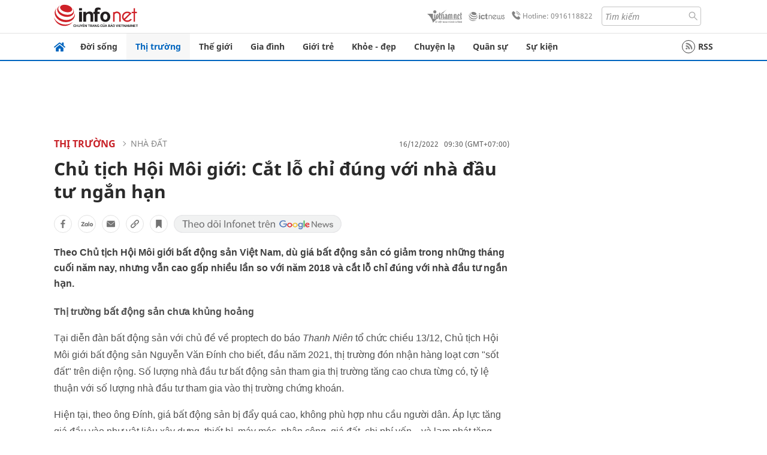

--- FILE ---
content_type: text/html
request_url: https://infonet.vietnamnet.vn/chu-tich-hoi-moi-gioi-cat-lo-chi-dung-voi-nha-dau-tu-ngan-han-5010339.html
body_size: 16975
content:
<!DOCTYPE html>
<html lang="vi" translate="no"><head>
    <meta charset="UTF-8">
    <meta http-equiv="Content-Type" content="text/html; charset=utf-8" />
    <meta name="viewport" content="width=device-width, initial-scale=1, minimum-scale=1, maximum-scale=1, user-scalable=1">
    <meta http-equiv="Refresh" content="1800" />
    <meta name="language" content="vietnamese" />
    <meta name="google" content="notranslate"/>
    <title>Chủ tịch Hội Môi giới: Cắt lỗ chỉ đúng với nhà đầu tư ngắn hạn</title>
    <meta name="description" content="Dù giới bất động sản Việt Nam, dù giá bất động sản có giảm trong những tháng cuối năm nay, nhưng vẫn cao gấp nhiều lần so với năm 2018 và cắt lỗ chỉ đúng với nhà đầu tư ngắn hạn." />
    <meta name="keywords" content="bất động sản, bán cắt lỗ," />
    <meta name="news_keywords" content="bất động sản, bán cắt lỗ," />
    <link rel="alternate" media="handheld" href="https://infonet.vietnamnet.vn/chu-tich-hoi-moi-gioi-cat-lo-chi-dung-voi-nha-dau-tu-ngan-han-5010339.html" />
    <link id="canonical" rel="canonical" href="https://infonet.vietnamnet.vn/chu-tich-hoi-moi-gioi-cat-lo-chi-dung-voi-nha-dau-tu-ngan-han-5010339.html" />    
    <meta property="fb:pages" content="216277195110014" />
    <meta property="fb:app_id" content="477487416263629" />
    <meta property="og:type" content="article" />
    <meta property="og:title" content="Chủ tịch Hội Môi giới: Cắt lỗ chỉ đúng với nhà đầu tư ngắn hạn" itemprop="name" />
    <meta property="og:description" content="Dù giới bất động sản Việt Nam, dù giá bất động sản có giảm trong những tháng cuối năm nay, nhưng vẫn cao gấp nhiều lần so với năm 2018 và cắt lỗ chỉ đúng với nhà đầu tư ngắn hạn." itemprop="description" />
    <meta property="og:url" content="https://infonet.vietnamnet.vn/chu-tich-hoi-moi-gioi-cat-lo-chi-dung-voi-nha-dau-tu-ngan-han-5010339.html" />
    <meta property="og:image" content="https://static2-images.vnncdn.net/files/publish/2022/12/16/chu-tich-hoi-moi-gioi-cat-lo-chi-dung-voi-nha-dau-tu-ngan-han-fc716fa759f344159fa3d7267923d95d.jpeg?width=0&s=7InvnY2ZwFXJhI2kXX_TEA" />

    <meta property="og:site_name" content="Infonet News" />
    <meta property="article:publisher" content="https://www.facebook.com/infonet.vietnamnet.vn" />
    <meta property="article:author" content="https://www.facebook.com/infonet.vietnamnet.vn" />
    <meta name="vnn_category_alias" content="home" />
    <meta name="vnn_domain" content="https://infonet.vietnamnet.vn" />
    <meta name="REVISIT-AFTER" content="1 DAYS" />
    <meta name="RATING" content="GENERAL" />
    <meta name="DC.title" content="Chuyên trang Infonet Báo VietnamNet" />
    <meta name="google-site-verification" content="T0fsyz7y2VTfHfmaNwV3rjMXPhLOSNXfY93pMqnD5NQ" />
    <meta name="author" content="VietNamNet News" />
    <meta name="copyright" content="Copyright (c) 2022 VietNamNet News" />
    <meta name="geo.region" content="VN-HN" />
    <meta name="geo.placename" content="Hà Nội" />
    <meta name="geo.position" content="21.013835;105.831653" />
    <meta name="ICBM" content="21.013835, 105.831653" />
    <link href="https://plus.google.com/101087442200438387860" rel="publisher" />
    <meta name="apple-mobile-web-app-capable" content="yes" />
            <meta name="robots" content="noarchive, max-snippet:-1, max-image-preview:large, max-video-preview:-1" />
    <link type="image/x-icon" href="https://static.vnncdn.net/ico/infonet/favicon.ico" rel="shortcut icon">
    <!-- iPad icons -->
    <link rel="apple-touch-icon-precomposed" href="https://res-files.vnncdn.net/files/2022/7/4/72x72.png" sizes="72x72">
    <link rel="apple-touch-icon-precomposed" href="https://res-files.vnncdn.net/files/2022/7/4/114x114.png" sizes="144x144">
    <!-- iPhone and iPod touch icons -->
    <link rel="apple-touch-icon-precomposed" href="https://res-files.vnncdn.net/files/2022/7/4/57x57.png" sizes="57x57">
    <link rel="apple-touch-icon-precomposed" href="https://res-files.vnncdn.net/files/2022/7/4/114x114.png" sizes="114x114">
    <!-- Nokia Symbian -->
    <link rel="nokia-touch-icon" href="https://res-files.vnncdn.net/files/2022/7/4/57x57.png">
    <!-- Android icon precomposed so it takes precedence -->
    <link rel="apple-touch-icon-precomposed" href="https://res-files.vnncdn.net/files/2022/7/4/114x114.png" sizes="1x1">
    
    <script c="layout" src="https://res-files.vnncdn.net/files/jquerymin-9.js"></script>
    <link c="layout" href="https://res-files.vnncdn.net/files/init-fonts-5.css" rel="stylesheet">
    <link vnn="vnncss" rel="stylesheet" href="https://res2-files.vnncdn.net/vps_jscss/000001/000004/2024/5/18/css-6a0989bccac24d73a173e8004349d516-desktop-238-13.css?s=n9gPyXk1bbesLLdDARAuZA" />
    <!-- BEGIN COMPONENT:: COMPONENT647043 -->
<meta name="facebook-domain-verification" content="hglxi8yxtryo7hdqfofu5r1ax3hauq" />
<meta http-equiv="x-dns-prefetch-control" content="on">
<link rel="dns-prefetch" href="https://info-imgs.vgcloud.vn">
<link rel="dns-prefetch" href="https://res2-files.vnncdn.net">
<link rel="dns-prefetch" href="https://res-files.vnncdn.net">
<link rel="dns-prefetch" href="https://account.vietnamnet.vn">
<link rel="dns-prefetch" href="https://static.vnncdn.net/">
<link rel="dns-prefetch" href="https://static2-images.vnncdn.net/">
<link rel="dns-prefetch" href="https://static-images.vnncdn.net/">
<link rel="dns-prefetch" href="https://img.vietnamnetad.vn">
<link rel="dns-prefetch" href="https://tracking.vietnamnetad.vn">
<link rel="dns-prefetch" href="https://log.vietnamnetad.vn">
<link rel="dns-prefetch" href="https://www.google-analytics.com">
<link rel="dns-prefetch" href="https://2sao.vietnamnetjsc.vn">
<link rel="dns-prefetch" href="https://ttol.vietnamnetjsc.vn">
<link rel="dns-prefetch" href="https://api4mb.2sao.vn">
<link rel="dns-prefetch" href="https://api4mb.tintuconline.com.vn">
<link rel="dns-prefetch" href="https://vads.net.vn">
<link rel="dns-prefetch" href="https://log.vads.net.vn">
<link rel="dns-prefetch" href="https://adservice.google.com">
<link rel="dns-prefetch" href="https://adservice.google.com.vn">
<link rel="dns-prefetch" href="https://fonts.googleapis.com">
<link rel="dns-prefetch" href="https://fonts.gstatic.com">
<link rel="dns-prefetch" href="https://www.googletagmanager.com">
<link rel="dns-prefetch" href="https://www.google-analytics.com">
<link rel="dns-prefetch" href="https://pagead2.googlesyndication.com">
<link rel="dns-prefetch" href="https://media1.admicro.vn">
<link rel="dns-prefetch" href="https://lg1.logging.admicro.vn">
<link rel="dns-prefetch" href="https://tracking.vnncdn.net">
<link rel="dns-prefetch" href="https://track-srv.vietnamnet.vn">

    <!-- Global site tag (gtag.js) - Google Analytics -->
    <script async="" src="https://www.googletagmanager.com/gtag/js?id=G-67W5GJDHHQ"></script>
    <script>
    window.dataLayer = window.dataLayer || [];
    function gtag(){dataLayer.push(arguments);}
    gtag('js', new Date());
    gtag('config', 'G-67W5GJDHHQ', {
        'page_path': '/thi-truong/nha-dat/chu-tich-hoi-moi-gioi-cat-lo-chi-dung-voi-nha-dau-tu-ngan-han-5010339.html' + window.location.search
    });
    </script>
    <script type="text/javascript">
        var _gaq = _gaq || [];
        _gaq.push(['_setAccount', 'UA-100237675-5']);
        _gaq.push(['_trackPageview', '/thi-truong/nha-dat/chu-tich-hoi-moi-gioi-cat-lo-chi-dung-voi-nha-dau-tu-ngan-han-5010339.html' + window.location.search], ['_trackPageLoadTime']);
        (function () {
            var ga = document.createElement('script'); ga.type = 'text/javascript'; ga.async = true;
            ga.src = ('https:' == document.location.protocol ? 'https://ssl' : 'http://www') + '.google-analytics.com/ga.js';
            var s = document.getElementsByTagName('script')[0]; s.parentNode.insertBefore(ga, s);
        })();
    </script>
    <script type="application/ld+json">
    {
        "@context": "http://schema.org",
        "@type": "BreadcrumbList",
        "itemListElement": [{
        "@type": "ListItem",
        "position": 1,
        "item": "https://infonet.vietnamnet.vn",
        "name": "Trang chủ"
        }
        
,{"@type": "ListItem","position": 2,"name": "Thị trường","item": "https://infonet.vietnamnet.vn/thi-truong"}
,{"@type": "ListItem","position": 3,"name": "Nhà đất","item": "https://infonet.vietnamnet.vn/thi-truong/nha-dat"}]
    }
    </script> 
    <script type="application/ld+json">
    {
        "@context": "http://schema.org",
        "@type": "NewsArticle",
        "mainEntityOfPage":{
            "@type":"WebPage",
            "@id":"https://infonet.vietnamnet.vn/chu-tich-hoi-moi-gioi-cat-lo-chi-dung-voi-nha-dau-tu-ngan-han-5010339.html"
        },
        "headline": "Chủ tịch Hội Môi giới: Cắt lỗ chỉ đúng với nhà đầu tư ngắn hạn",
        "image": {
            "@type": "ImageObject",
            "url": "https://static2-images.vnncdn.net/files/publish/2022/12/16/chu-tich-hoi-moi-gioi-cat-lo-chi-dung-voi-nha-dau-tu-ngan-han-fc716fa759f344159fa3d7267923d95d.jpeg?width=0&amp;s=7InvnY2ZwFXJhI2kXX_TEA",
            "width": 700,
            "height":400
        },
        "datePublished": "2022-12-16T09:30:45.000 +07:00",
        "dateModified": "2022-12-16T09:30:45.000 +07:00",
        "author": {
            "@type": "Person",
            
        },
        "publisher": {
            "@type": "Organization",
            "name": "infonet.vietnamnet.vn",
            "logo": {
            "@type": "ImageObject",
            "url": "https://static.vnncdn.net/v1/icon/infonet-logo2.svg",
            "width": 130,
            "height": 60
            }
        },
        "description": "Theo Chủ tịch Hội Môi giới bất động sản Việt Nam, dù giá bất động sản có giảm trong những tháng cuối năm nay, nhưng vẫn cao gấp nhiều lần so với năm 2018 và cắt lỗ chỉ đúng với nhà đầu tư ngắn hạn."
    }
    </script>    
<!-- Google Tag Manager -->
<script>(function(w,d,s,l,i){w[l]=w[l]||[];w[l].push({'gtm.start': new Date().getTime(),event:'gtm.js'});var f=d.getElementsByTagName(s)[0], j=d.createElement(s),dl=l!='dataLayer'?'&l='+l:'';j.async=true;j.src='https://www.googletagmanager.com/gtm.js?id='+i+dl;f.parentNode.insertBefore(j,f); })(window,document,'script','dataLayer','GTM-PXWKWZL');</script>
<!-- End Google Tag Manager -->
<script type="text/javascript">
    (function(c,l,a,r,i,t,y){
        c[a]=c[a]||function(){(c[a].q=c[a].q||[]).push(arguments)};
        t=l.createElement(r);t.async=1;t.src="https://www.clarity.ms/tag/"+i;
        y=l.getElementsByTagName(r)[0];y.parentNode.insertBefore(t,y);
    })(window, document, "clarity", "script", "gmwvo03q9o");
</script>
<script src="https://jsc.mgid.com/site/791705.js" async></script>
<!-- END COMPONENT:: COMPONENT647043 -->

    </head>
    <body>
        <!-- Google Tag Manager (noscript) -->
        <noscript><iframe src="https://www.googletagmanager.com/ns.html?id=GTM-PXWKWZL" height="0" width="0" style="display:none;visibility:hidden"></iframe></noscript>
        <!-- End Google Tag Manager (noscript) --> 
        <!-- BEGIN COMPONENT:: COMPONENT500040 -->

<!-- END COMPONENT:: COMPONENT500040 -->

        <!-- BEGIN COMPONENT:: COMPONENT5000017 -->
<input class="tracking-info" 
    data-pageid="6a0989bccac24d73a173e8004349d516" 
    data-pagetype='' 
    data-pageTitle='Chủ tịch Hội Môi giới: Cắt lỗ chỉ đúng với nhà đầu tư ngắn hạn'
    data-pageTitleTracking='Chủ tịch Hội Môi giới: Cắt lỗ chỉ đúng với nhà đầu tư ngắn hạn'
    data-pageAvatar='https://static2-images.vnncdn.net/files/publish/2022/12/16/chu-tich-hoi-moi-gioi-cat-lo-chi-dung-voi-nha-dau-tu-ngan-han-fc716fa759f344159fa3d7267923d95d.jpeg?width=0&s=7InvnY2ZwFXJhI2kXX_TEA'
    data-detailpage='{&quot;articlePublishDate&quot;:&quot;2022-12-16T09:30:00&quot;,&quot;articleWordCount&quot;:0,&quot;articleTimeToRead&quot;:1,&quot;articleMainCategory&quot;:{&quot;url&quot;:&quot;https://infonet.vietnamnet.vn/thi-truong/nha-dat&quot;,&quot;id&quot;:&quot;00FOFV&quot;,&quot;name&quot;:&quot;Nh&#xE0; &#x111;&#x1EA5;t&quot;},&quot;articleDisplayType&quot;:{&quot;id&quot;:&quot;1&quot;,&quot;name&quot;:&quot;B&#xE0;i th&#x1B0;&#x1EDD;ng&quot;},&quot;userNeedGroup&quot;:{},&quot;userNeed&quot;:{&quot;id&quot;:&quot;&quot;},&quot;articleCategories&quot;:[{&quot;url&quot;:&quot;https://infonet.vietnamnet.vn/thi-truong/nha-dat&quot;,&quot;id&quot;:&quot;00FOFV&quot;,&quot;name&quot;:&quot;Nh&#xE0; &#x111;&#x1EA5;t&quot;},{&quot;url&quot;:&quot;https://infonet.vietnamnet.vn/thi-truong&quot;,&quot;id&quot;:&quot;00FWWU&quot;,&quot;name&quot;:&quot;Th&#x1ECB; tr&#x1B0;&#x1EDD;ng&quot;}],&quot;articleTags&quot;:[{&quot;url&quot;:&quot;https://infonet.vietnamnet.vn/bat-dong-san-tag12445552137680196145.html&quot;,&quot;id&quot;:&quot;12445552137680196145&quot;,&quot;name&quot;:&quot;b&#x1EA5;t &#x111;&#x1ED9;ng s&#x1EA3;n&quot;},{&quot;url&quot;:&quot;https://infonet.vietnamnet.vn/ban-cat-lo-tag4002371767552298233.html&quot;,&quot;id&quot;:&quot;4002371767552298233&quot;,&quot;name&quot;:&quot;b&#xE1;n c&#x1EAF;t l&#x1ED7;&quot;}],&quot;pageId&quot;:&quot;5010339&quot;,&quot;pageType&quot;:1,&quot;pageAvatar&quot;:&quot;https://static2-images.vnncdn.net/files/publish/2022/12/16/chu-tich-hoi-moi-gioi-cat-lo-chi-dung-voi-nha-dau-tu-ngan-han-fc716fa759f344159fa3d7267923d95d.jpeg?width=0&amp;s=7InvnY2ZwFXJhI2kXX_TEA&quot;,&quot;pageTitle&quot;:&quot;Ch&#x1EE7; t&#x1ECB;ch H&#x1ED9;i M&#xF4;i gi&#x1EDB;i: C&#x1EAF;t l&#x1ED7; ch&#x1EC9; &#x111;&#xFA;ng v&#x1EDB;i nh&#xE0; &#x111;&#x1EA7;u t&#x1B0; ng&#x1EAF;n h&#x1EA1;n&quot;,&quot;pageTitleTracking&quot;:&quot;Ch&#x1EE7; t&#x1ECB;ch H&#x1ED9;i M&#xF4;i gi&#x1EDB;i: C&#x1EAF;t l&#x1ED7; ch&#x1EC9; &#x111;&#xFA;ng v&#x1EDB;i nh&#xE0; &#x111;&#x1EA7;u t&#x1B0; ng&#x1EAF;n h&#x1EA1;n&quot;}' 
    data-response-status="200"
    data-async-zone=""
    type="hidden" 
/>

<!-- END COMPONENT:: COMPONENT5000017 -->

        <div class="wrapper">
            <!-- BEGIN COMPONENT:: COMPONENT581043 -->
<!-- <script type="text/javascript" src="https://img.vietnamnetad.vn/vadsv2/vadscore.v20.js"></script> -->
<input type="hidden" vadscore-url="https://img.vietnamnetad.vn/vadsv2/vadscore.v26.js">
<div class="ads-mobile ">
    <div id="adzone39" class="vmcadszone mobile banner-top-mashead" data="https://vads.net.vn/Ad?z=39&w=8&domain={p}&isvast=0"></div>
</div>
<!-- END COMPONENT:: COMPONENT581043 -->

            
<!-- BEGIN COMPONENT:: COMPONENT500037 -->
<div class="bg-white border-[#e2e2e2] border-b-1"> 
    <header class="header">
        <div class="header-left">
            <a href="javascript:void(0)" title="menu" class="header-menu-mb open-mega">
                <img width="20" src="https://static.vnncdn.net/v1/icon/menu-center.svg" alt="icon">
            </a>
            <a href="/" class="header-logo-infonet" data-utm-source="#vnn_source=trangchu&vnn_medium=logo-top">
                <img width="140" height="39" src="https://static.vnncdn.net/v1/icon/infonet-logo2.svg" alt="Logo InfoNet">
            </a>
        </div>
        <div class="header-list">
            <a target="_blank" href="https://vietnamnet.vn/" class="header-logo-vnn">
            </a>
            <a target="_blank" href="https://ictnews.vietnamnet.vn/" class="header-logo-ict">
            </a>
            <a href="tel:0916118822" class="header-hotline">
                <img width="30" src="https://static.vnncdn.net/v1/icon/infonet/hotline-gray.svg" alt="icon">
                Hotline: 0916118822
            </a>
            <form action="/tim-kiem" class="header-form rounded-4">
                <input name="q" placeholder="Tìm kiếm" type="text">
                <button type="submit" style="border: transparent;">
                    <img width="15" height="15" src="https://res-files.vnncdn.net/files/2022/7/9/search.svg" alt="icon">
                </button>
            </form>
            <div id="vnnid-topbar" class="header-account" ></div>
        </div>
    </header>
</div>
<!-- END COMPONENT:: COMPONENT500037 -->
<!-- BEGIN COMPONENT:: COMPONENT500038 -->
    <div class="mega-infonet">  
        <div class="mega-top">
            <div class="mega-top__close close-menu">
                <a href="javascript:void(0)">
                    <img src="https://static.vnncdn.net/v1/icon/cancel-mobile.svg" alt="Icon">
                </a>
            </div>
            <div class="mega-top__logo">
                <a href="/">
                    <img src="https://static.vnncdn.net/v1/icon/infonet/Infonet.svg" alt="logo">
                </a>
            </div>
            <div class="mega-top__user">
                
            </div>
        </div>
        <div class="mega-main">
            <div class="mega-form">
                <form action="/tim-kiem">
                    <input name="q" type="text" placeholder="Tìm kiếm">
                    <button type="submit">
                        <img class="icon" src="https://static.vnncdn.net/v1/icon/search.png" alt="Icon">
                    </button>
                </form>
            </div>
            <div class="mega-list">
                <ul>
                            <li>
                                <a href="/doi-song" title="Đời sống" data-utm-source="#vnn_source=trangchu&vnn_medium=menu">
                                        <img src="https://res-files.vnncdn.net/files/2022/7/6/doi-song.svg" alt="Đời sống">
                                    <span>Đời sống</span>
                                </a>
                            </li>
                            <li>
                                <a href="/thi-truong" title="Thị trường" data-utm-source="#vnn_source=trangchu&vnn_medium=menu">
                                        <img src="https://res-files.vnncdn.net/files/2022/7/6/thi-truong.svg" alt="Thị trường">
                                    <span>Thị trường</span>
                                </a>
                            </li>
                            <li>
                                <a href="/the-gioi" title=" Thế giới" data-utm-source="#vnn_source=trangchu&vnn_medium=menu">
                                        <img src="https://res-files.vnncdn.net/files/2022/7/6/the-gioi.svg" alt=" Thế giới">
                                    <span> Thế giới</span>
                                </a>
                            </li>
                            <li>
                                <a href="/gia-dinh" title="Gia đình" data-utm-source="#vnn_source=trangchu&vnn_medium=menu">
                                        <img src="https://res-files.vnncdn.net/files/2022/7/6/gia-dinh.svg" alt="Gia đình">
                                    <span>Gia đình</span>
                                </a>
                            </li>
                            <li>
                                <a href="/gioi-tre" title="Giới trẻ" data-utm-source="#vnn_source=trangchu&vnn_medium=menu">
                                        <img src="https://res-files.vnncdn.net/files/2022/7/6/gioi-tre.svg" alt="Giới trẻ">
                                    <span>Giới trẻ</span>
                                </a>
                            </li>
                            <li>
                                <a href="/khoe-dep" title=" Khỏe - đẹp" data-utm-source="#vnn_source=trangchu&vnn_medium=menu">
                                        <img src="https://res-files.vnncdn.net/files/2022/7/6/khoe-dep.svg" alt=" Khỏe - đẹp">
                                    <span> Khỏe - đẹp</span>
                                </a>
                            </li>
                            <li>
                                <a href="/chuyen-la" title="Chuyện lạ" data-utm-source="#vnn_source=trangchu&vnn_medium=menu">
                                        <img src="https://res-files.vnncdn.net/files/2022/7/6/chuyen-la.svg" alt="Chuyện lạ">
                                    <span>Chuyện lạ</span>
                                </a>
                            </li>
                            <li>
                                <a href="/quan-su" title="Quân sự" data-utm-source="#vnn_source=trangchu&vnn_medium=menu">
                                        <img src="https://res-files.vnncdn.net/files/2022/7/6/quan-su.svg" alt="Quân sự">
                                    <span>Quân sự</span>
                                </a>
                            </li>
                            <li>
                                <a href="/su-kien" title="Sự kiện" data-utm-source="#vnn_source=trangchu&vnn_medium=menu">
                                        <img src="https://res-files.vnncdn.net//files/2022/7/6/event.svg" alt="Sự kiện">
                                    <span>Sự kiện</span>
                                </a>
                            </li>
                </ul>
            </div>
        </div>
    </div>
    <div class="nav-wrapper togglePinTop">
        <div class="nav">
            <a href="/" class="nav-home">
                <img src="https://static.vnncdn.net/v1/icon/infonet/home.png" alt="">
            </a>
            <div class="nav-swiper">
                <ul class="nav-menu swiper-wrapper">
                            <li class="swiper-slide">
                                <a data-utm-source="#vnn_source=trangchu&vnn_medium=menu-top" href="/doi-song" title="Đời sống">Đời sống</a>
                                    <ul class="sub-menu">
                                            <li><a data-utm-source="#vnn_source=trangchu&vnn_medium=menu-top" href="/doi-song/nhip-song" title="Nhịp sống">Nhịp sống</a></li>
                                            <li><a data-utm-source="#vnn_source=trangchu&vnn_medium=menu-top" href="/doi-song/doi-thuong" title="Đời thường">Đời thường</a></li>
                                            <li><a data-utm-source="#vnn_source=trangchu&vnn_medium=menu-top" href="/doi-song/thoi-tiet" title="Thời tiết">Thời tiết</a></li>
                                            <li><a data-utm-source="#vnn_source=trangchu&vnn_medium=menu-top" href="/doi-song/an-toan-giao-thong" title="An toàn giao thông">An toàn giao thông</a></li>
                                            <li><a data-utm-source="#vnn_source=trangchu&vnn_medium=menu-top" href="/doi-song/nguoi-viet-bon-phuong" title="Người Việt Bốn Phương">Người Việt Bốn Phương</a></li>
                                    </ul>
                            </li>
                            <li class="swiper-slide">
                                <a data-utm-source="#vnn_source=trangchu&vnn_medium=menu-top" href="/thi-truong" title="Thị trường">Thị trường</a>
                                    <ul class="sub-menu">
                                            <li><a data-utm-source="#vnn_source=trangchu&vnn_medium=menu-top" href="/thi-truong/thi-truong-24h" title="Thị trường 24h">Thị trường 24h</a></li>
                                            <li><a data-utm-source="#vnn_source=trangchu&vnn_medium=menu-top" href="/thi-truong/startup" title="Startup">Startup</a></li>
                                            <li><a data-utm-source="#vnn_source=trangchu&vnn_medium=menu-top" href="/thi-truong/tien-cua-toi" title="Tiền của tôi">Tiền của tôi</a></li>
                                            <li><a data-utm-source="#vnn_source=trangchu&vnn_medium=menu-top" href="/thi-truong/nha-dat" title="Nhà đất">Nhà đất</a></li>
                                    </ul>
                            </li>
                            <li class="swiper-slide">
                                <a data-utm-source="#vnn_source=trangchu&vnn_medium=menu-top" href="/the-gioi" title=" Thế giới"> Thế giới</a>
                                    <ul class="sub-menu">
                                            <li><a data-utm-source="#vnn_source=trangchu&vnn_medium=menu-top" href="/the-gioi/tin-moi" title="Tin mới">Tin mới</a></li>
                                            <li><a data-utm-source="#vnn_source=trangchu&vnn_medium=menu-top" href="/the-gioi/binh-luan" title="Bình luận">Bình luận</a></li>
                                            <li><a data-utm-source="#vnn_source=trangchu&vnn_medium=menu-top" href="/the-gioi/lanh-dao-tre" title="Lãnh đạo trẻ">Lãnh đạo trẻ</a></li>
                                            <li><a data-utm-source="#vnn_source=trangchu&vnn_medium=menu-top" href="/the-gioi/guong-mat-quoc-te" title="Gương mặt quốc tế">Gương mặt quốc tế</a></li>
                                    </ul>
                            </li>
                            <li class="swiper-slide">
                                <a data-utm-source="#vnn_source=trangchu&vnn_medium=menu-top" href="/gia-dinh" title="Gia đình">Gia đình</a>
                                    <ul class="sub-menu">
                                            <li><a data-utm-source="#vnn_source=trangchu&vnn_medium=menu-top" href="/gia-dinh/chuyen-nha" title="Chuyện nhà">Chuyện nhà</a></li>
                                            <li><a data-utm-source="#vnn_source=trangchu&vnn_medium=menu-top" href="/gia-dinh/cung-con-truong-thanh" title="Cùng con trưởng thành">Cùng con trưởng thành</a></li>
                                            <li><a data-utm-source="#vnn_source=trangchu&vnn_medium=menu-top" href="/gia-dinh/tu-van" title="Tư vấn">Tư vấn</a></li>
                                    </ul>
                            </li>
                            <li class="swiper-slide">
                                <a data-utm-source="#vnn_source=trangchu&vnn_medium=menu-top" href="/gioi-tre" title="Giới trẻ">Giới trẻ</a>
                                    <ul class="sub-menu">
                                            <li><a data-utm-source="#vnn_source=trangchu&vnn_medium=menu-top" href="/gioi-tre/tai-nang-tre" title="Tài năng trẻ">Tài năng trẻ</a></li>
                                            <li><a data-utm-source="#vnn_source=trangchu&vnn_medium=menu-top" href="/gioi-tre/hoc-duong" title="Học đường">Học đường</a></li>
                                            <li><a data-utm-source="#vnn_source=trangchu&vnn_medium=menu-top" href="/gioi-tre/nong-tren-mang" title="Nóng trên mạng">Nóng trên mạng</a></li>
                                    </ul>
                            </li>
                            <li class="swiper-slide">
                                <a data-utm-source="#vnn_source=trangchu&vnn_medium=menu-top" href="/khoe-dep" title=" Khỏe - đẹp"> Khỏe - đẹp</a>
                                    <ul class="sub-menu">
                                            <li><a data-utm-source="#vnn_source=trangchu&vnn_medium=menu-top" href="/khoe-dep/suc-khoe" title="Sức khỏe">Sức khỏe</a></li>
                                            <li><a data-utm-source="#vnn_source=trangchu&vnn_medium=menu-top" href="/khoe-dep/dan-ong" title="Đàn ông">Đàn ông</a></li>
                                            <li><a data-utm-source="#vnn_source=trangchu&vnn_medium=menu-top" href="/khoe-dep/phu-nu-dep" title="Phụ nữ đẹp">Phụ nữ đẹp</a></li>
                                    </ul>
                            </li>
                            <li class="swiper-slide">
                                <a data-utm-source="#vnn_source=trangchu&vnn_medium=menu-top" href="/chuyen-la" title="Chuyện lạ">Chuyện lạ</a>
                                    <ul class="sub-menu">
                                            <li><a data-utm-source="#vnn_source=trangchu&vnn_medium=menu-top" href="/chuyen-la/chuyen-bon-phuong" title="Chuyện bốn phương">Chuyện bốn phương</a></li>
                                            <li><a data-utm-source="#vnn_source=trangchu&vnn_medium=menu-top" href="/chuyen-la/du-lich" title="Du lịch">Du lịch</a></li>
                                    </ul>
                            </li>
                            <li class="swiper-slide">
                                <a data-utm-source="#vnn_source=trangchu&vnn_medium=menu-top" href="/quan-su" title="Quân sự">Quân sự</a>
                                    <ul class="sub-menu">
                                            <li><a data-utm-source="#vnn_source=trangchu&vnn_medium=menu-top" href="/quan-su/tin-moi-nhat" title="Tin mới nhất">Tin mới nhất</a></li>
                                            <li><a data-utm-source="#vnn_source=trangchu&vnn_medium=menu-top" href="/quan-su/cong-nghe-quan-su" title="Công nghệ quân sự">Công nghệ quân sự</a></li>
                                            <li><a data-utm-source="#vnn_source=trangchu&vnn_medium=menu-top" href="/quan-su/ho-so-mat" title="Hồ sơ mật">Hồ sơ mật</a></li>
                                    </ul>
                            </li>
                            <li class="swiper-slide">
                                <a data-utm-source="#vnn_source=trangchu&vnn_medium=menu-top" href="/su-kien" title="Sự kiện">Sự kiện</a>
                            </li>
                </ul>

                <ul class="nav-right">
                    <li class="rss">
                        <a href="/rss">
                            <span class="icon-rss"></span>
                            RSS
                        </a>
                    </li>
                </ul>
            </div>
            <div class="nav-btn">
                <span class="next menu-next"></span>
                <span class="pre menu-pre"></span>
            </div>
        </div>
    </div>
<!-- END COMPONENT:: COMPONENT500038 -->
            

            <!-- BEGIN COMPONENT:: COMPONENT506043 -->
<div class="mx-auto ads-desktop mt-20">
    <div class="vmcadszone mt-20 desktop" id="adzone1" data="https://vads.net.vn/Ad?z=1&w=8&domain={p}&isvast=0" style="min-height: 90px; max-height:250px; overflow:hidden"></div>
</div>
<!-- END COMPONENT:: COMPONENT506043 -->


            <!-- BEGIN COMPONENT:: COMPONENT602043 -->

<!-- END COMPONENT:: COMPONENT602043 -->


<!-- BEGIN COMPONENT:: COMPONENT752043 -->

<!-- END COMPONENT:: COMPONENT752043 -->


<!-- BEGIN COMPONENT:: COMPONENT755043 -->

<!-- END COMPONENT:: COMPONENT755043 -->


                <div class="main bg-white py-20">
                    <!-- BEGIN COMPONENT:: COMPONENT599043 -->

        <script> 
            window.vnnads = {
                url:'https://infonet.vietnamnet.vn/'+'infonet-thi-truong-nha-dat'
            };
        </script>


<input type="hidden" class="vnn-user-info"/>
<input type="hidden" id="infoConfigGlobalId" data-url-main-cate="/thi-truong" data-objectid="5010339" data-categoryid="00FOFV" data-pageid="6a0989bccac24d73a173e8004349d516" data-componentid="COMPONENT599043" data-websiteid="000004" data-catname="chitiet">
<!-- navcontrols -->
<!-- BEGIN COMPONENT:: COMPONENT791043 -->
<!-- nav controls text and share :  -->
    <div class="nav__controls">
        <div class="nav__controls-menu">
           <div class="nav__controls-main-left">
                <button class="btn-controll__menu">
                    <img src="https://static.vnncdn.net/v1/icon/menu.svg" alt="iconmenu">
                </button>
            </div>
            <div class="nav__controls-group-action">
                <!-- comment -->
                    <button class="comment__social">
                        <img src="https://static.vnncdn.net/v1/icon/chat.svg" alt="icon">
                        <img class="dot emptyComment" src=" https://static.vnncdn.net/v1/icon/circle.svg" alt="icon">
                    </button>
                <!-- vote -->
                <!-- <button class="vote__social"><span class="like-number"></span></button> -->
                <!-- share -->
                <button class="share__social"></button>
                <!-- bookmark -->
                <button class="bookmark__social"></button>
                <button class="text__range">Aa</button>
            </div>
        </div>
        <div class="nav__controls-share">
            <!-- share facebook -->
            <button data-url="/chu-tich-hoi-moi-gioi-cat-lo-chi-dung-voi-nha-dau-tu-ngan-han-5010339.html" data-type="facebook" title="Chia sẻ với Facebook" class="share__facebook">
                <img src="https://static.vnncdn.net/v1/icon/icon-share-link-facebook.svg" alt="share facebook">
                Facebook
            </button>
            <!-- share zalo -->
            <button data-title="Ch&#x1EE7; t&#x1ECB;ch H&#x1ED9;i M&#xF4;i gi&#x1EDB;i: C&#x1EAF;t l&#x1ED7; ch&#x1EC9; &#x111;&#xFA;ng v&#x1EDB;i nh&#xE0; &#x111;&#x1EA7;u t&#x1B0; ng&#x1EAF;n h&#x1EA1;n" data-url="/chu-tich-hoi-moi-gioi-cat-lo-chi-dung-voi-nha-dau-tu-ngan-han-5010339.html" title="Chia sẻ với Zalo" data-type="zalo" class="share__zalo">
                <img src="https://static.vnncdn.net/v1/icon/zalo-unactive-mobile%20.svg" alt="share zalo">
                <div class="zalo-share-button" data-href="" data-oaid="579745863508352884" data-layout="4" data-color="blue" data-customize="true"></div>
                Zalo
            </button>
            <!-- share email  -->
            <button data-title="Ch&#x1EE7; t&#x1ECB;ch H&#x1ED9;i M&#xF4;i gi&#x1EDB;i: C&#x1EAF;t l&#x1ED7; ch&#x1EC9; &#x111;&#xFA;ng v&#x1EDB;i nh&#xE0; &#x111;&#x1EA7;u t&#x1B0; ng&#x1EAF;n h&#x1EA1;n" data-type="email" data-url="/chu-tich-hoi-moi-gioi-cat-lo-chi-dung-voi-nha-dau-tu-ngan-han-5010339.html" title="Chia sẻ với Email" class="share__email">
                <img src="https://static.vnncdn.net/v1/icon/icon-share-link-email.svg" alt="share email">
                Email
            </button>
            <!-- copy content -->
            <button class="copy__url" data-copy="/chu-tich-hoi-moi-gioi-cat-lo-chi-dung-voi-nha-dau-tu-ngan-han-5010339.html" title="Sao chép liên kết">
                <img src="https://static.vnncdn.net/v1/icon/icon-link-share-copy-link.svg" alt="">
                <span>Sao chép liên kết</span>
            </button>
        </div>
        <div class="nav__controls-text">
            <span class="text-left">Aa</span>
            <input min="100" max="135" value="25" type="range" step="0.5" id="rangeSlideId">
            <span class="text-right">Aa</span>
        </div>
    </div>
<!-- END COMPONENT:: COMPONENT791043 -->



    <div class="container lg:grid-cols-1">
        <div class="container__left">
            
                <div class="bread-crumb__detail mb-15">
                    <ul class="bread-crumb__detail-list">
                        <li class="bread-crumb__detail-list--item">
                            <a href="/">
                                <img class="icon-home" src="https://static.vnncdn.net/v1/icon/home_mobile.svg"
                                    alt="icon">
                            </a>
                        </li>
                            <li class="bread-crumb__detail-list--item">
                                <a href="/thi-truong" title="Thị trường">
                                   Thị trường
                                </a>
                            </li>
                            <li class="bread-crumb__detail-list--item">
                                <a href="/thi-truong/nha-dat" title="Nhà đất">
                                   Nhà đất
                                </a>
                            </li>
                    </ul>

                        <div class="bread-crumb__detail-time">
                            <p> 16/12/2022   09:30 (GMT+07:00)</p>
                        </div>
                </div>

            <div class="contentDetail">

                <h1 class="contentDetail-title">Chủ tịch Hội Môi giới: Cắt lỗ chỉ đúng với nhà đầu tư ngắn hạn</h1>
                


                <div class="controll__box share-link mt-20 mb-20">
                    <!-- actions -->
                    <!-- <a class="newFeature__iconLink vote__social like" title="Like bài viết" href="#like" data-type="like" data-url="/chu-tich-hoi-moi-gioi-cat-lo-chi-dung-voi-nha-dau-tu-ngan-han-5010339.html">
                        <span class="img img-like"></span>
                        <span class="like-number"></span>
                    </a> -->
                    <!-- share facebook -->
                    <a class="newFeature__iconLink" title="Chia sẻ bài viết lên facebook" href="#facebook" data-url="/chu-tich-hoi-moi-gioi-cat-lo-chi-dung-voi-nha-dau-tu-ngan-han-5010339.html" data-type="facebook">
                        <span class="img img-facebook"></span>
                    </a>
                    <!-- share zalo -->
                    <a class="newFeature__iconLink" title="Chia sẻ bài viết lên zalo" href="#zalo" data-title="Ch&#x1EE7; t&#x1ECB;ch H&#x1ED9;i M&#xF4;i gi&#x1EDB;i: C&#x1EAF;t l&#x1ED7; ch&#x1EC9; &#x111;&#xFA;ng v&#x1EDB;i nh&#xE0; &#x111;&#x1EA7;u t&#x1B0; ng&#x1EAF;n h&#x1EA1;n" data-url="/chu-tich-hoi-moi-gioi-cat-lo-chi-dung-voi-nha-dau-tu-ngan-han-5010339.html" data-type="zalo">
                        <div class="zalo-share-button" data-href="" data-oaid="579745863508352884" data-layout="4" data-color="blue" data-customize="true"></div>
                        <span class="img img-zalo"></span>
                    </a>
                    <!-- share email -->
                    <a class="newFeature__iconLink" title="Chia sẻ bài viết lên email" href="#email" data-title="Chủ tịch Hội Môi giới: Cắt lỗ chỉ đúng với nhà đầu tư ngắn hạn" data-url="/chu-tich-hoi-moi-gioi-cat-lo-chi-dung-voi-nha-dau-tu-ngan-han-5010339.html" data-type="email">
                        <span class="img img-email"></span>
                    </a>
                    <a class="newFeature__iconLink tooltip" href="#share" title="Sao chép liên kết" data-url="/chu-tich-hoi-moi-gioi-cat-lo-chi-dung-voi-nha-dau-tu-ngan-han-5010339.html" data-type="share">
                        <span class="tooltiptext" id="myTooltip">Sao chép liên kết</span>
                        <span class="img img-share"></span>
                    </a>
                    <!-- setup date -->
                    <div class="publish-date">16/12/2022  -  09:30</div>
                    <a class="newFeature__iconLink bookmark__social bookmark" href="#bookmark" title="Lưu bài viết">
                        <span class="img img-bookmark"></span>
                    </a>
                    <a class="gg_news" rel="noopener nofollow" target="_blank" href="https://news.google.com/publications/CAAqBwgKMMjdsAsw1fjHAw?hl=vi&gl=VN&ceid=VN%3Avi">
                        <img src="https://static.vnncdn.net/v1/icon/button-theodoi-desktop-250x30-2-01.svg" alt="">
                    </a>
                </div>
                <div class="contentDetail-sapo">Theo Chủ tịch Hội Môi giới bất động sản Việt Nam, dù giá bất động sản có giảm trong những tháng cuối năm nay, nhưng vẫn cao gấp nhiều lần so với năm 2018 và cắt lỗ chỉ đúng với nhà đầu tư ngắn hạn.</div>

                <div class="contentDetail__main">
 <!-- Normal -->
                            <div class="contentDetail__main-reading" id="maincontent">
                                <h4><strong>Thị trường bất động sản chưa khủng hoảng</strong></h4>
<p>Tại diễn đàn bất động sản với chủ đề về proptech do báo <em>Thanh Niên</em> tổ chức chiều 13/12, Chủ tịch Hội Môi giới bất động sản Nguyễn Văn Đính cho biết, đầu năm 2021, thị trường đón nhận hàng loạt cơn "sốt đất" trên diện rộng. Số lượng nhà đầu tư bất động sản tham gia thị trường tăng cao chưa từng có, tỷ lệ thuận với số lượng nhà đầu tư tham gia vào thị trường chứng khoán.</p>
<p>Hiện tại, theo ông Đính, giá bất động sản bị đẩy quá cao, không phù hợp nhu cầu người dân. Áp lực tăng giá đầu vào như vật liệu xây dựng, thiết bị, máy móc, nhân công, giá đất, chi phí vốn... và lạm phát tăng cao đã gây áp lực lên giá thành bất động sản.</p>
<p>"Dù giá bất động sản có giảm trong những tháng cuối năm nhưng vẫn gấp nhiều lần so với thời điểm 2018. Cắt lỗ chỉ đúng với nhà đầu tư ngắn hạn", ông Đính nhấn mạnh.</p>
<figure class="image align-center"><picture><!--[if IE 9]><video style="display: none;"><![endif]--><source data-srcset="https://static2-images.vnncdn.net/files/publish/2022/12/16/chu-tich-hoi-moi-gioi-cat-lo-chi-dung-voi-nha-dau-tu-ngan-han-fa09dbb60ae8416d90d98de43ba619da.jpg?width=0&amp;s=NHDPlWKyATszX_OKD-TfHg" media="--large"><!--[if IE 9]></video><![endif]--><img src="[data-uri]" data-original="https://static2-images.vnncdn.net/files/publish/2022/12/16/chu-tich-hoi-moi-gioi-cat-lo-chi-dung-voi-nha-dau-tu-ngan-han-fa09dbb60ae8416d90d98de43ba619da.jpg?width=0&amp;s=NHDPlWKyATszX_OKD-TfHg" class="lazy " data-srcset="https://static2-images.vnncdn.net/files/publish/2022/12/16/chu-tich-hoi-moi-gioi-cat-lo-chi-dung-voi-nha-dau-tu-ngan-han-fa09dbb60ae8416d90d98de43ba619da.jpg?width=0&amp;s=NHDPlWKyATszX_OKD-TfHg" alt="Chủ tịch Hội Môi giới: Cắt lỗ chỉ đúng với nhà đầu tư ngắn hạn - 1" data-thumb-small-src="https://static2-images.vnncdn.net/files/publish/2022/12/16/chu-tich-hoi-moi-gioi-cat-lo-chi-dung-voi-nha-dau-tu-ngan-han-fa09dbb60ae8416d90d98de43ba619da.jpg?width=260&amp;s=afM0pHXPD7MHOp5ew-Lllw"></picture>
<figcaption>
<p>Ông Nguyễn Văn Đính - Chủ tịch Hội Môi giới bất động sản Việt Nam (Ảnh: Trần Kháng).</p>
</figcaption>
</figure>
<p>Trả lời câu hỏi, thị trường bất động sản năm 2022 có phải đang lặp lại chu kỳ khủng hoảng (năm 2008-2013), ông Đính cho rằng điểm giống nhau giữa 2 giai đoạn trên là thị trường phát triển nóng, nguồn vốn chảy vào bất động sản mạnh, không kiểm soát được hoạt động đầu tư, đầu cơ dẫn đến thị trường bị đẩy giá, tạo sốt, bong bóng.</p>
<p>Tuy nhiên, ở hai giai đoạn nêu trên, nền kinh tế Việt Nam đều bị ảnh hưởng bởi sự bất ổn của nền kinh tế thế giới, đều phải áp dụng chính sách tiền tệ để điều chỉnh vĩ mô. Theo ông Đính, cả hai giai đoạn này đều có hiện tượng bơm vốn vào thị trường bất động sản ồ ạt, không kiểm soát, dẫn đến bùng nổ bong bóng và trầm lắng.</p>
<p>Do đó, ông cho biết, nếu ở thời gian 2008 đến 2013 là thời điểm nền kinh tế có dấu hiệu suy thoái, thị trường bất động sản có dấu hiệu khủng hoảng bởi thừa cung nên chính sách vĩ mô khi đó phải làm sao để "phá băng" hàng tồn. Còn năm nay, nền kinh tế ổn định, nguồn lực quốc gia tốt. Thị trường bất động sản không có dấu hiệu khủng hoảng bởi lực cầu rất mạnh và lượng cung yếu tạm thời.</p>
<p>"Hiện tại, trên thị trường, cung ít, nhưng chưa phù hợp nhu cầu hiện tại. Trong tương lai, nguồn cung mới có thể cung cấp vào thị trường lớn, đáp ứng đủ nhu cầu thị trường", ông Đính nói.</p>
<h4><strong>Doanh nghiệp chủ động cơ cấu lại sản phẩm</strong></h4>
<p>Dự báo về diễn biến thị trường bất động sản trong thời gian tới, ông cho rằng, có 2 kịch bản xảy ra.</p>
<p>Thứ nhất, thị trường bất động sản năm 2023 khả năng vẫn còn khó bởi dòng vốn chưa được khơi thông.&nbsp;</p>
<p>Thứ hai, sau Tết Quý Mão, Chính phủ sẽ có một số chính sách điều chỉnh. Thị trường sẽ dần ấm lên và ổn định đến cuối năm. Kịch bản này có thể xảy ra cao hơn.&nbsp;</p>
<figure class="image align-center"><picture><!--[if IE 9]><video style="display: none;"><![endif]--><source data-srcset="https://static2-images.vnncdn.net/files/publish/2022/12/16/chu-tich-hoi-moi-gioi-cat-lo-chi-dung-voi-nha-dau-tu-ngan-han-22df07eb0c664a37ac9e3cd87cfb20f3.jpg?width=0&amp;s=VLQHNir8kblaQRciUxyT3A" media="--large"><!--[if IE 9]></video><![endif]--><img src="[data-uri]" data-original="https://static2-images.vnncdn.net/files/publish/2022/12/16/chu-tich-hoi-moi-gioi-cat-lo-chi-dung-voi-nha-dau-tu-ngan-han-22df07eb0c664a37ac9e3cd87cfb20f3.jpg?width=0&amp;s=VLQHNir8kblaQRciUxyT3A" class="lazy " data-srcset="https://static2-images.vnncdn.net/files/publish/2022/12/16/chu-tich-hoi-moi-gioi-cat-lo-chi-dung-voi-nha-dau-tu-ngan-han-22df07eb0c664a37ac9e3cd87cfb20f3.jpg?width=0&amp;s=VLQHNir8kblaQRciUxyT3A" alt="Chủ tịch Hội Môi giới: Cắt lỗ chỉ đúng với nhà đầu tư ngắn hạn - 2" data-thumb-small-src="https://static2-images.vnncdn.net/files/publish/2022/12/16/chu-tich-hoi-moi-gioi-cat-lo-chi-dung-voi-nha-dau-tu-ngan-han-22df07eb0c664a37ac9e3cd87cfb20f3.jpg?width=260&amp;s=IJa3MC-timmLgr8cW5Rubg"></picture>
<figcaption>
<p>Chuyên gia dự báo thị trường sẽ dần ấm lên và ổn định đến cuối năm 2023 (Ảnh minh họa: Trần Kháng).</p>
</figcaption>
</figure>
<p>Cũng theo ông Đính, để thích ứng, doanh nghiệp bất động sản sẽ chủ động cơ cấu lại sản phẩm tại các dự án đang phát triển theo hướng phù hợp hơn với nhu cầu thị trường. Đồng thời tập trung phát triển nhiều hơn các sản phẩm bất động sản có giá phù hợp tại các dự án mới. Khi đó thị trường sẽ lưu thông và thanh khoản tốt hơn.</p>
<p>Bên cạnh đó, vị chuyên gia này cũng nhấn mạnh, chuyển đổi số được các doanh nghiệp lựa chọn, ứng dụng tích cực vào hoạt động sản xuất, kinh doanh. Cung cấp thông tin, dữ liệu về thị trường, giúp thị trường bất động sản minh bạch, phát triển bền vững, củng cố niềm tin cho nhà đầu tư.</p>
                            </div>
                </div>
                <!-- BEGIN COMPONENT:: COMPONENT5000015 -->
<!-- END COMPONENT:: COMPONENT5000015 -->

            </div>
            <div id="vnnid-box-vote" pageType="6" idType="5010339" ></div>
                <div class="related-news bg-blue-pale px-10 pt-15 pb-1">
                    <div class="related-news__heading mb-10">
                        tin liên quan
                    </div>
                    <ul class="px-15">
                            <li>
                                <p>
                                    <a href="/gia-nha-dat-the-gioi-tang-bat-chap-ky-vong-cua-chuyen-gia-5010138.html" class="leading-21" title="Xu hướng giá nhà đất thế giới: Bất động sản hạng sang hạ nhiệt" data-utm-source="#vnn_source=chitiet&amp;vnn_medium=tinlienquan1">Xu hướng giá nhà đất thế giới: Bất động sản hạng sang hạ nhiệt</a>
                                </p>
                            </li>
                            <li>
                                <p>
                                    <a href="/nhe-nhang-thu-thai-voi-ngoi-nha-trong-mo-cua-nu-giao-vien-doc-than-5009878.html" class="leading-21" title="Ngôi nhà tối giản, đem lại cảm giác thư thái của nữ giáo viên" data-utm-source="#vnn_source=chitiet&amp;vnn_medium=tinlienquan2">Ngôi nhà tối giản, đem lại cảm giác thư thái của nữ giáo viên</a>
                                </p>
                            </li>
                            <li>
                                <p>
                                    <a href="/doanh-nghiep-bat-dong-san-gong-lo-vuot-bao-quyet-khong-giam-luong-nhan-su-5009448.html" class="leading-21" title="Doanh nghiệp bất động sản ‘gồng’ lỗ quyết không giảm lương, nhân sự" data-utm-source="#vnn_source=chitiet&amp;vnn_medium=tinlienquan3">Doanh nghiệp bất động sản ‘gồng’ lỗ quyết không giảm lương, nhân sự</a>
                                </p>
                            </li>
                    </ul>
                </div>

            <div class="controll__box share-link mt-35 sm:hidden">
                <div class="comment">
                        <button class="btn-taget-comment comment__social">
                            Bình luận
                        </button>
                        <span class="comment-bg emptyComment">
                            <img src="https://static.vnncdn.net/v1/icon/chat(1).svg">
                        </span>
                        <span class="comment-number vnn-comment-count-detail"></span>
                </div>
                <!-- actions -->
                <!-- <a class="newFeature__iconLink vote__social like" title="Like bài viết" href="#like" data-type="like" data-url="/chu-tich-hoi-moi-gioi-cat-lo-chi-dung-voi-nha-dau-tu-ngan-han-5010339.html">
                    <span class="img img-like"></span>
                    <span class="like-number"></span>
                </a> -->
                <!-- share facebook -->
                <a class="newFeature__iconLink" title="Chia sẻ bài viết lên facebook" href="#facebook" data-url="/chu-tich-hoi-moi-gioi-cat-lo-chi-dung-voi-nha-dau-tu-ngan-han-5010339.html" data-type="facebook">
                    <span class="img img-facebook"></span>
                </a>
                <!-- share zalo -->
                <a class="newFeature__iconLink" title="Chia sẻ bài viết lên zalo" href="#zalo" data-title="Ch&#x1EE7; t&#x1ECB;ch H&#x1ED9;i M&#xF4;i gi&#x1EDB;i: C&#x1EAF;t l&#x1ED7; ch&#x1EC9; &#x111;&#xFA;ng v&#x1EDB;i nh&#xE0; &#x111;&#x1EA7;u t&#x1B0; ng&#x1EAF;n h&#x1EA1;n" data-url="/chu-tich-hoi-moi-gioi-cat-lo-chi-dung-voi-nha-dau-tu-ngan-han-5010339.html" data-type="zalo">
                    <div class="zalo-share-button" data-href="" data-oaid="579745863508352884" data-layout="4" data-color="blue" data-customize="true"></div>
                    <span class="img img-zalo"></span>
                </a>
                <!-- share email -->
                <a class="newFeature__iconLink" title="Chia sẻ bài viết lên email" href="#email" data-title="Ch&#x1EE7; t&#x1ECB;ch H&#x1ED9;i M&#xF4;i gi&#x1EDB;i: C&#x1EAF;t l&#x1ED7; ch&#x1EC9; &#x111;&#xFA;ng v&#x1EDB;i nh&#xE0; &#x111;&#x1EA7;u t&#x1B0; ng&#x1EAF;n h&#x1EA1;n" data-url="/chu-tich-hoi-moi-gioi-cat-lo-chi-dung-voi-nha-dau-tu-ngan-han-5010339.html" data-type="email">
                    <span class="img img-email"></span>
                </a>
                <a class="newFeature__iconLink tooltip" href="#share" title="Sao chép liên kết" data-url="/chu-tich-hoi-moi-gioi-cat-lo-chi-dung-voi-nha-dau-tu-ngan-han-5010339.html" data-type="share">
                    <span class="tooltiptext" id="myTooltip">Sao chép liên kết</span>
                    <span class="img img-share"></span>
                </a>
                <a class="newFeature__iconLink bookmark__social bookmark" href="#bookmark" title="Lưu bài viết">
                    <span class="img img-bookmark"></span>
                </a>
            </div>
            
                <div class="tagsBox">
                    <ul class="tagsBox__list">
                        <li class="tagsBox__list-item">
                            <p>Chủ đề:</p>
                        </li>
                        <li class="tagsBox__list-item">
                            <h3 title="bất động sản">
                                <a class="tagsBox__list-item--tag" href="/bat-dong-san-tag12445552137680196145.html" title="bất động sản">
                                    bất động sản
                                </a>
                            </h3>
                        </li>
                        <li class="tagsBox__list-item">
                            <h3 title="bán cắt lỗ">
                                <a class="tagsBox__list-item--tag" href="/ban-cat-lo-tag4002371767552298233.html" title="bán cắt lỗ">
                                    bán cắt lỗ
                                </a>
                            </h3>
                        </li>
                    </ul>
                </div>
            <!-- BEGIN COMPONENT:: COMPONENT1118043 -->


<div class="mb-20 ads-desktop">
    <div class="vmcadszone desktop" id="adzone63" data="https://vads.net.vn/Ad?z=63&w=8&domain={p}&isvast=0"></div>
    <div class="vmcadszone desktop" id="adzone37" data="https://vads.net.vn/Ad?z=37&w=8&domain={p}&isvast=0"></div>
    <div class="vmcadszone desktop" id="adzone66" data="https://vads.net.vn/Ad?z=66&w=8&domain={p}&isvast=0"></div>
    <div class="vmcadszone desktop" id="adzone46" data="https://vads.net.vn/adgroup?t=z46-z78&w=8&domain={p}"></div>
</div>
<!-- END COMPONENT:: COMPONENT1118043 -->

            <!-- BEGIN COMPONENT:: COMPONENT569043 -->

<div class="ads-mobile mb-20">
    <div id="adzone40" class="vmcadszone mobile" data="https://vads.net.vn/Ad?z=40&w=8&domain={p}&isvast=0"></div>
</div>
<!-- END COMPONENT:: COMPONENT569043 -->

            <!-- BEGIN COMPONENT:: COMPONENT1121043 -->
<div class="vmcadszone mobile " id="adzone72" data="https://vads.net.vn/Ad?z=72&w=8&domain={p}&isvast=0"></div>
<div class="vmcadszone mobile " id="adzone61" data="https://vads.net.vn/Ad?z=61&w=8&domain={p}&isvast=0"></div>
<div class="vmcadszone mobile " id="adzone71" data="https://vads.net.vn/Ad?z=71&w=8&domain={p}&isvast=0"></div>
<div class="vmcadszone mobile " id="adzone62" data="https://vads.net.vn/Ad?z=62&w=8&domain={p}&isvast=0"></div>
<div class="vmcadszone mobile " id="adzone88" data="https://vads.net.vn/Ad?z=88&w=8&domain={p}&isvast=0"></div>
<!-- END COMPONENT:: COMPONENT1121043 -->


            <div class="commentComponent mt-20" id="comment">
                <div class="comment__box">
                    <div data-websiteid="000004" 
                    data-categoryname="Nh&#xE0; &#x111;&#x1EA5;t" 
                    data-title="Ch&#x1EE7; t&#x1ECB;ch H&#x1ED9;i M&#xF4;i gi&#x1EDB;i: C&#x1EAF;t l&#x1ED7; ch&#x1EC9; &#x111;&#xFA;ng v&#x1EDB;i nh&#xE0; &#x111;&#x1EA7;u t&#x1B0; ng&#x1EAF;n h&#x1EA1;n" 
                    data-categoryid="00FOFV" 
                    data-objectid="5010339" 
                    data-viewurl="/chu-tich-hoi-moi-gioi-cat-lo-chi-dung-voi-nha-dau-tu-ngan-han-5010339.html" 
                    class="comment__iframe"></div>
                </div>
            </div>
            
            <!-- BEGIN COMPONENT:: COMPONENT605043 -->
        <div class="caresBox ">
            <div class="titleBox mt-20 sm:hidden">
                <h2 class="titleBox__name">
                    <a href="javascript:void(0)" title="Có thể bạn quan tâm">Có thể bạn quan tâm</a>
                </h2>
            </div>
            <div class="caresBox__main swiper caresBox__swiper">
                <div class="swiper-wrapper caresBox__main-content">
<!-- BEGIN COMPONENT:: COMPONENT530043 -->


    <div class="verticalPost swiper-slide">
        <div class="verticalPost__avt">
            <a href="https://infonet.vietnamnet.vn/du-khach-quoc-te-thuong-thuc-hai-san-khong-gioi-han-tai-buffet-poseidon-5090181.html" title="Du khách quốc tế thưởng thức hải sản không giới hạn tại Buffet Poseidon" data-utm-source="#vnn_source=chitiet&amp;vnn_medium=cothebanquantam1">
                        <picture>
                            <img src="[data-uri]" class="lazy" data-srcset="https://static2-images.vnncdn.net/vps_images_publish/000001/000004/2026/1/17/du-khach-quoc-te-thuong-thuc-hai-san-khong-gioi-han-tai-buffet-poseidon-397.jpg?width=600&amp;s=1vH2H79nQ34cacWr8jQLBA" alt="Du khách quốc tế thưởng thức hải sản không giới hạn tại Buffet Poseidon" />
                        </picture>

<!-- BEGIN COMPONENT:: COMPONENT821043 -->

<!-- END COMPONENT:: COMPONENT821043 -->
            </a>
        </div>
        <div class="verticalPost__main">
            <h3 class="verticalPost__main-title  vnn-title" data-id="5090181">
                <a href="https://infonet.vietnamnet.vn/du-khach-quoc-te-thuong-thuc-hai-san-khong-gioi-han-tai-buffet-poseidon-5090181.html" data-utm-source="#vnn_source=chitiet&amp;vnn_medium=cothebanquantam1" data-limit="150">
                    Du khách quốc tế thưởng thức hải sản không giới hạn tại Buffet Poseidon
                </a>
            </h3>

            
        </div>
    </div>
<!-- END COMPONENT:: COMPONENT530043 -->
<!-- BEGIN COMPONENT:: COMPONENT530043 -->


    <div class="verticalPost swiper-slide">
        <div class="verticalPost__avt">
            <a href="https://infonet.vietnamnet.vn/khoi-dong-chuong-trinh-cham-soc-suc-khoe-sinh-san-cai-thien-hiem-muon-5089709.html" title="Khởi động chương trình chăm sóc sức khỏe sinh sản, cải thiện hiếm muộn" data-utm-source="#vnn_source=chitiet&amp;vnn_medium=cothebanquantam2">
                        <picture>
                            <img src="[data-uri]" class="lazy" data-srcset="https://static2-images.vnncdn.net/vps_images_publish/000001/000004/2026/1/15/khoi-dong-chuong-trinh-cham-soc-suc-khoe-sinh-san-cai-thien-hiem-muon-602.jpg?width=600&amp;s=FbBZlypxmxVrbyCDUbSovA" alt="Khởi động chương trình chăm sóc sức khỏe sinh sản, cải thiện hiếm muộn" />
                        </picture>

<!-- BEGIN COMPONENT:: COMPONENT821043 -->

<!-- END COMPONENT:: COMPONENT821043 -->
            </a>
        </div>
        <div class="verticalPost__main">
            <h3 class="verticalPost__main-title  vnn-title" data-id="5089709">
                <a href="https://infonet.vietnamnet.vn/khoi-dong-chuong-trinh-cham-soc-suc-khoe-sinh-san-cai-thien-hiem-muon-5089709.html" data-utm-source="#vnn_source=chitiet&amp;vnn_medium=cothebanquantam2" data-limit="150">
                    Khởi động chương trình chăm sóc sức khỏe sinh sản, cải thiện hiếm muộn
                </a>
            </h3>

            
        </div>
    </div>
<!-- END COMPONENT:: COMPONENT530043 -->
<!-- BEGIN COMPONENT:: COMPONENT530043 -->


    <div class="verticalPost swiper-slide">
        <div class="verticalPost__avt">
            <a href="https://infonet.vietnamnet.vn/bac-si-vao-truong-mam-non-chi-cach-an-uong-va-so-cuu-cho-tre-5089173.html" title="Bác sĩ vào trường mầm non, chỉ cách ăn uống và sơ cứu cho trẻ" data-utm-source="#vnn_source=chitiet&amp;vnn_medium=cothebanquantam3">
                        <picture>
                            <img src="[data-uri]" class="lazy" data-srcset="https://static2-images.vnncdn.net/vps_images_publish/000001/000004/2026/1/12/bac-si-vao-truong-mam-non-chi-cach-an-uong-va-so-cuu-cho-tre-619.jpeg?width=600&amp;s=VsAkRzdchPtq1jSZ9ndBHA" alt="Bác sĩ vào trường mầm non, chỉ cách ăn uống và sơ cứu cho trẻ" />
                        </picture>

<!-- BEGIN COMPONENT:: COMPONENT821043 -->

<!-- END COMPONENT:: COMPONENT821043 -->
            </a>
        </div>
        <div class="verticalPost__main">
            <h3 class="verticalPost__main-title  vnn-title" data-id="5089173">
                <a href="https://infonet.vietnamnet.vn/bac-si-vao-truong-mam-non-chi-cach-an-uong-va-so-cuu-cho-tre-5089173.html" data-utm-source="#vnn_source=chitiet&amp;vnn_medium=cothebanquantam3" data-limit="150">
                    Bác sĩ vào trường mầm non, chỉ cách ăn uống và sơ cứu cho trẻ
                </a>
            </h3>

            
        </div>
    </div>
<!-- END COMPONENT:: COMPONENT530043 -->
<!-- BEGIN COMPONENT:: COMPONENT530043 -->


    <div class="verticalPost swiper-slide">
        <div class="verticalPost__avt">
            <a href="https://infonet.vietnamnet.vn/izumi-city-co-hoi-an-cu-va-dau-tu-ben-vung-tai-khu-dong-tp-hcm-5086788.html" title="Izumi City - Cơ hội an cư và đầu tư bền vững tại khu Đông TP.HCM" data-utm-source="#vnn_source=chitiet&amp;vnn_medium=cothebanquantam4">
                        <picture>
                            <img src="[data-uri]" class="lazy" data-srcset="https://static2-images.vnncdn.net/vps_images_publish/000001/000004/2025/12/29/izumi-city-co-hoi-an-cu-va-dau-tu-ben-vung-tai-khu-dong-tp-1247.png?width=600&amp;s=Vk-Iz3lWb-xPwsGib95YxQ" alt="Izumi City - Cơ hội an cư và đầu tư bền vững tại khu Đông TP.HCM" />
                        </picture>

<!-- BEGIN COMPONENT:: COMPONENT821043 -->

<!-- END COMPONENT:: COMPONENT821043 -->
            </a>
        </div>
        <div class="verticalPost__main">
            <h3 class="verticalPost__main-title  vnn-title" data-id="5086788">
                <a href="https://infonet.vietnamnet.vn/izumi-city-co-hoi-an-cu-va-dau-tu-ben-vung-tai-khu-dong-tp-hcm-5086788.html" data-utm-source="#vnn_source=chitiet&amp;vnn_medium=cothebanquantam4" data-limit="150">
                    Izumi City - Cơ hội an cư và đầu tư bền vững tại khu Đông TP.HCM
                </a>
            </h3>

            
        </div>
    </div>
<!-- END COMPONENT:: COMPONENT530043 -->
                </div>
                <div class="caresBox__main-pagination">
                    <button class="pagination-prev hidden">
                        <img src="https://static.vnncdn.net/v1/icon/infonet/list.svg" alt="icon">
                    </button>
                    <button class="pagination-next hidden">
                        <img src="https://static.vnncdn.net/v1/icon/infonet/list.svg" alt="icon">
                    </button>
                </div>
            </div>
        </div>
<!-- END COMPONENT:: COMPONENT605043 -->


                <div class="titleBox mt-20 sm:hidden">
                    <h2 class="titleBox__name">
                        <a href="javascript:void(0)" title="Tin cùng chuyên mục">Tin cùng chuyên mục</a>
                    </h2>
                </div>
                <div class="articlesList "> 
<!-- BEGIN COMPONENT:: COMPONENT533043 -->



    <div class="horizontalPost mt-20 lineSeparates">
        <div class="horizontalPost__avt">
            <a href="https://infonet.vietnamnet.vn/izumi-city-co-hoi-an-cu-va-dau-tu-ben-vung-tai-khu-dong-tp-hcm-5086788.html" title="Izumi City - Cơ hội an cư và đầu tư bền vững tại khu Đông TP.HCM" data-utm-source="#vnn_source=chitiet&amp;vnn_medium=cungchuyemuc1">
                        <picture>
                            <img src="[data-uri]" class="lazy" data-srcset="https://static2-images.vnncdn.net/vps_images_publish/000001/000004/2025/12/29/izumi-city-co-hoi-an-cu-va-dau-tu-ben-vung-tai-khu-dong-tp-1247.png?width=600&amp;s=Vk-Iz3lWb-xPwsGib95YxQ" alt="Izumi City - Cơ hội an cư và đầu tư bền vững tại khu Đông TP.HCM" />
                        </picture>

<!-- BEGIN COMPONENT:: COMPONENT821043 -->

<!-- END COMPONENT:: COMPONENT821043 -->
            </a>
        </div>
        
            <div class="horizontalPost__main">
                    <div class="horizontalPost__main-cate">
                        <a href="/thi-truong/nha-dat" title="Nhà đất">Nhà đất</a>
                    </div>


                <h3 class="horizontalPost__main-title text-20 leading-26 vnn-title" data-id="5086788">
                    <a href="https://infonet.vietnamnet.vn/izumi-city-co-hoi-an-cu-va-dau-tu-ben-vung-tai-khu-dong-tp-hcm-5086788.html" title="Izumi City - Cơ hội an cư và đầu tư bền vững tại khu Đông TP.HCM" data-utm-source="#vnn_source=chitiet&amp;vnn_medium=cungchuyemuc1">
                        Izumi City - Cơ hội an cư và đầu tư bền vững tại khu Đông TP.HCM
                    </a>
                </h3>

                <div class="horizontalPost__main-desc">

                    Trong bối cảnh hạ tầng phía Đông TP.HCM đang bước vào giai đoạn tăng tốc đồng bộ, thị trường bất động sản ven sông Đồng Nai bắt đầu quá trình tái định vị giá trị mạnh mẽ.
                </div>
            </div>
    </div>
<!-- END COMPONENT:: COMPONENT533043 -->
<!-- BEGIN COMPONENT:: COMPONENT608043 -->

<div class="ads-mobile mt-20">
    <div class="vmcadszone mobile" id="adzone57" data="https://vads.net.vn/Ad?z=57&w=8&domain={p}&isvast=0"></div>
</div>
<!-- END COMPONENT:: COMPONENT608043 -->
<!-- BEGIN COMPONENT:: COMPONENT1178043 -->

<div class="ads-desktop mt-20">
    <div class="vmcadszone desktop" id="adzone81" data="https://vads.net.vn/Ad?z=81&w=8&domain={p}&isvast=0"></div>
</div>
<!-- END COMPONENT:: COMPONENT1178043 -->
<!-- BEGIN COMPONENT:: COMPONENT533043 -->



    <div class="horizontalPost mt-20 lineSeparates">
        <div class="horizontalPost__avt">
            <a href="https://infonet.vietnamnet.vn/can-ho-sun-group-o-ha-nam-cham-toi-giac-mo-mua-nha-cua-nguoi-tre-5025309.html" title="Căn hộ Sun Group ở Hà Nam ‘chạm’ tới giấc mơ mua nhà của người trẻ" data-utm-source="#vnn_source=chitiet&amp;vnn_medium=cungchuyemuc2">
                        <picture>
                            <img src="[data-uri]" class="lazy" data-srcset="https://static2-images.vnncdn.net/vps_images_publish/000001/000004/2025/1/21/can-ho-sun-group-o-ha-nam-cham-toi-giac-mo-mua-nha-cua-nguoi-tre-1000.jpg?width=600&amp;s=Zj0sJddVtFx7o0Rp8bmFOg" alt="Căn hộ Sun Group ở Hà Nam ‘chạm’ tới giấc mơ mua nhà của người trẻ" />
                        </picture>

<!-- BEGIN COMPONENT:: COMPONENT821043 -->

<!-- END COMPONENT:: COMPONENT821043 -->
            </a>
        </div>
        
            <div class="horizontalPost__main">
                    <div class="horizontalPost__main-cate">
                        <a href="/thi-truong/nha-dat" title="Nhà đất">Nhà đất</a>
                    </div>


                <h3 class="horizontalPost__main-title text-20 leading-26 vnn-title" data-id="5025309">
                    <a href="https://infonet.vietnamnet.vn/can-ho-sun-group-o-ha-nam-cham-toi-giac-mo-mua-nha-cua-nguoi-tre-5025309.html" title="Căn hộ Sun Group ở Hà Nam ‘chạm’ tới giấc mơ mua nhà của người trẻ" data-utm-source="#vnn_source=chitiet&amp;vnn_medium=cungchuyemuc2">
                        Căn hộ Sun Group ở Hà Nam ‘chạm’ tới giấc mơ mua nhà của người trẻ
                    </a>
                </h3>

                <div class="horizontalPost__main-desc">

                    Dự án đô thị Sun Urban City Phủ Lý, Hà Nam đã chọn “đi ngược dòng” để người trẻ có thể “chạm” đến giấc mơ mua nhà riêng.
                </div>
            </div>
    </div>
<!-- END COMPONENT:: COMPONENT533043 -->
<!-- BEGIN COMPONENT:: COMPONENT1163043 -->


<div class="ads-mobile">
    <div class="vmcadszone mobile mt-20" id="adzone58" data="https://vads.net.vn/Ad?z=58&w=8&domain={p}&isvast=0"></div>
</div>
<!-- END COMPONENT:: COMPONENT1163043 -->
<!-- BEGIN COMPONENT:: COMPONENT1181043 -->

<div class="ads-desktop mt-20">
    <div class="vmcadszone desktop" id="adzone82" data="https://vads.net.vn/Ad?z=82&w=8&domain={p}&isvast=0"></div>
</div>
<!-- END COMPONENT:: COMPONENT1181043 -->
<!-- BEGIN COMPONENT:: COMPONENT533043 -->



    <div class="horizontalPost mt-20 lineSeparates">
        <div class="horizontalPost__avt">
            <a href="https://infonet.vietnamnet.vn/khu-do-thi-sun-group-don-dau-lan-song-an-cu-moi-o-ha-nam-5024146.html" title="Khu đô thị Sun Group đón đầu làn sóng an cư mới ở Hà Nam" data-utm-source="#vnn_source=chitiet&amp;vnn_medium=cungchuyemuc3">
                        <picture>
                            <img src="[data-uri]" class="lazy" data-srcset="https://static2-images.vnncdn.net/vps_images_publish/000001/000004/2025/1/13/khu-do-thi-sun-group-don-dau-lan-song-an-cu-moi-o-ha-nam-61.jpg?width=600&amp;s=Oes3rPqucgLFZaOOpBH5QQ" alt="Khu đô thị Sun Group đón đầu làn sóng an cư mới ở Hà Nam" />
                        </picture>

<!-- BEGIN COMPONENT:: COMPONENT821043 -->

<!-- END COMPONENT:: COMPONENT821043 -->
            </a>
        </div>
        
            <div class="horizontalPost__main">
                    <div class="horizontalPost__main-cate">
                        <a href="/thi-truong/nha-dat" title="Nhà đất">Nhà đất</a>
                    </div>


                <h3 class="horizontalPost__main-title text-20 leading-26 vnn-title" data-id="5024146">
                    <a href="https://infonet.vietnamnet.vn/khu-do-thi-sun-group-don-dau-lan-song-an-cu-moi-o-ha-nam-5024146.html" title="Khu đô thị Sun Group đón đầu làn sóng an cư mới ở Hà Nam" data-utm-source="#vnn_source=chitiet&amp;vnn_medium=cungchuyemuc3">
                        Khu đô thị Sun Group đón đầu làn sóng an cư mới ở Hà Nam
                    </a>
                </h3>

                <div class="horizontalPost__main-desc">

                    Sun Urban City Phủ Lý (Hà Nam) là một trong những dự án đô thị tiên phong kiến tạo không gian sống trong lành, thân thiện với môi trường nhưng vẫn đảm bảo sự kết nối thuận tiện.
                </div>
            </div>
    </div>
<!-- END COMPONENT:: COMPONENT533043 -->
<!-- BEGIN COMPONENT:: COMPONENT1166043 -->


<div class="ads-mobile">
    <div class="vmcadszone mobile  mt-20" id="adzone59" data="https://vads.net.vn/Ad?z=59&w=8&domain={p}&isvast=0"></div>
</div>
<!-- END COMPONENT:: COMPONENT1166043 -->
<!-- BEGIN COMPONENT:: COMPONENT1184043 -->


<div class="ads-desktop mt-20">
    <div class="vmcadszone desktop" id="adzone83" data="https://vads.net.vn/Ad?z=83&w=8&domain={p}&isvast=0"></div>
</div>
<!-- END COMPONENT:: COMPONENT1184043 -->
<!-- BEGIN COMPONENT:: COMPONENT572043 -->

<div class="ads-mobile mb-20">
    <div id="adzone90" class="vmcadszone mobile" data="https://vads.net.vn/Ad?z=90&w=8&domain={p}&isvast=0"></div>
</div>
<!-- END COMPONENT:: COMPONENT572043 -->
<!-- BEGIN COMPONENT:: COMPONENT533043 -->



    <div class="horizontalPost mt-20 lineSeparates">
        <div class="horizontalPost__avt">
            <a href="https://infonet.vietnamnet.vn/do-thi-sun-group-tai-ha-nam-tai-dinh-nghia-lai-khai-niem-ngoi-nha-hien-dai-5024084.html" title="Đô thị Sun Group tại Hà Nam - tái định nghĩa lại khái niệm ‘ngôi nhà’ hiện đại" data-utm-source="#vnn_source=chitiet&amp;vnn_medium=cungchuyemuc4">
                        <picture>
                            <img src="[data-uri]" class="lazy" data-srcset="https://static2-images.vnncdn.net/vps_images_publish/000001/000004/2024/12/2/do-thi-sun-group-tai-ha-nam-tai-dinh-nghia-lai-khai-niem-ngoi-nha-hien-dai-16.jpg?width=600&amp;s=krsOuNCfdrl7Kct_OPR3cg" alt="Đô thị Sun Group tại Hà Nam - tái định nghĩa lại khái niệm ‘ngôi nhà’ hiện đại" />
                        </picture>

<!-- BEGIN COMPONENT:: COMPONENT821043 -->

<!-- END COMPONENT:: COMPONENT821043 -->
            </a>
        </div>
        
            <div class="horizontalPost__main">
                    <div class="horizontalPost__main-cate">
                        <a href="/thi-truong/nha-dat" title="Nhà đất">Nhà đất</a>
                    </div>


                <h3 class="horizontalPost__main-title text-20 leading-26 vnn-title" data-id="5024084">
                    <a href="https://infonet.vietnamnet.vn/do-thi-sun-group-tai-ha-nam-tai-dinh-nghia-lai-khai-niem-ngoi-nha-hien-dai-5024084.html" title="Đô thị Sun Group tại Hà Nam - tái định nghĩa lại khái niệm ‘ngôi nhà’ hiện đại" data-utm-source="#vnn_source=chitiet&amp;vnn_medium=cungchuyemuc4">
                        Đô thị Sun Group tại Hà Nam - tái định nghĩa lại khái niệm ‘ngôi nhà’ hiện đại
                    </a>
                </h3>

                <div class="horizontalPost__main-desc">

                    Trần cao mọi căn hộ lên đến 5m, cửa kính “khổng lồ” 4m, công năng tối ưu đến từng chi tiết … là một phần trong “từ điển vị nhân sinh” tại đô thị nghỉ dưỡng Sun Urban City Phủ Lý, Hà Nam.
                </div>
            </div>
    </div>
<!-- END COMPONENT:: COMPONENT533043 -->
<!-- BEGIN COMPONENT:: COMPONENT1169043 -->


<div class="ads-mobile">
    <div class="vmcadszone mobile mt-20" id="adzone54" data="https://vads.net.vn/Ad?z=54&w=8&domain={p}&isvast=0"></div>
</div>
<!-- END COMPONENT:: COMPONENT1169043 -->
<!-- BEGIN COMPONENT:: COMPONENT1187043 -->


<div class="ads-desktop mt-20">
    <div class="vmcadszone desktop" id="adzone84" data="https://vads.net.vn/Ad?z=84&w=8&domain={p}&isvast=0"></div>
</div>
<!-- END COMPONENT:: COMPONENT1187043 -->
<!-- BEGIN COMPONENT:: COMPONENT533043 -->



    <div class="horizontalPost mt-20 lineSeparates">
        <div class="horizontalPost__avt">
            <a href="https://infonet.vietnamnet.vn/thi-truong-bat-dong-san-thu-do-san-sang-buoc-vao-chu-ki-moi-5024040.html" title="Thị trường bất động sản Thủ đô sẵn sàng bước vào chu kì mới" data-utm-source="#vnn_source=chitiet&amp;vnn_medium=cungchuyemuc5">
                        <picture>
                            <img src="[data-uri]" class="lazy" data-srcset="https://static2-images.vnncdn.net/vps_images_publish/000001/000004/2024/11/6/thi-truong-bat-dong-san-thu-do-san-sang-buoc-vao-chu-ki-moi-6.jpg?width=600&amp;s=3t6M5LsbtG5kZULsRTwbzA" alt="Thị trường bất động sản Thủ đô sẵn sàng bước vào chu kì mới" />
                        </picture>

<!-- BEGIN COMPONENT:: COMPONENT821043 -->

<!-- END COMPONENT:: COMPONENT821043 -->
            </a>
        </div>
        
            <div class="horizontalPost__main">
                    <div class="horizontalPost__main-cate">
                        <a href="/thi-truong/nha-dat" title="Nhà đất">Nhà đất</a>
                    </div>


                <h3 class="horizontalPost__main-title text-20 leading-26 vnn-title" data-id="5024040">
                    <a href="https://infonet.vietnamnet.vn/thi-truong-bat-dong-san-thu-do-san-sang-buoc-vao-chu-ki-moi-5024040.html" title="Thị trường bất động sản Thủ đô sẵn sàng bước vào chu kì mới" data-utm-source="#vnn_source=chitiet&amp;vnn_medium=cungchuyemuc5">
                        Thị trường bất động sản Thủ đô sẵn sàng bước vào chu kì mới
                    </a>
                </h3>

                <div class="horizontalPost__main-desc">

                    Chu kì mới của thị trường bất động sản dần khởi động với sự trỗi dậy của những địa hạt đầu tư mới. Tại Hà Nội, sự khởi sắc của thị trường đang gọi tên điểm đến mới của dòng tiền: khu vực đông bắc Thủ đô.
                </div>
            </div>
    </div>
<!-- END COMPONENT:: COMPONENT533043 -->
<!-- BEGIN COMPONENT:: COMPONENT1172043 -->


<div class="ads-mobile ">
    <div class="vmcadszone mobile mt-20" id="adzone55" data="https://vads.net.vn/Ad?z=55&w=8&domain={p}&isvast=0"></div>
</div>
<!-- END COMPONENT:: COMPONENT1172043 -->
<!-- BEGIN COMPONENT:: COMPONENT1190043 -->


<div class=" ads-desktop">
    <div class="vmcadszone desktop mt-20" id="adzone85" data="https://vads.net.vn/Ad?z=85&w=8&domain={p}&isvast=0"></div>
</div>
<!-- END COMPONENT:: COMPONENT1190043 -->
<!-- BEGIN COMPONENT:: COMPONENT533043 -->



    <div class="horizontalPost mt-20 lineSeparates">
        <div class="horizontalPost__avt">
            <a href="https://infonet.vietnamnet.vn/dac-quyen-doc-nhat-chi-co-tai-2-toa-phuc-hop-da-tien-ich-the-sola-park-5024033.html" title="Đặc quyền độc nhất chỉ có tại 2 tòa phức hợp đa tiện ích The Sola Park" data-utm-source="#vnn_source=chitiet&amp;vnn_medium=cungchuyemuc6">
                        <picture>
                            <img src="[data-uri]" class="lazy" data-srcset="https://static2-images.vnncdn.net/vps_images_publish/000001/000004/2024/10/30/dac-quyen-doc-nhat-chi-co-tai-2-toa-phuc-hop-da-tien-ich-the-sola-park-88.jpg?width=600&amp;s=ClYsigiZR8Cy3zpVm6fuBg" alt="Đặc quyền độc nhất chỉ có tại 2 tòa phức hợp đa tiện ích The Sola Park" />
                        </picture>

<!-- BEGIN COMPONENT:: COMPONENT821043 -->

<!-- END COMPONENT:: COMPONENT821043 -->
            </a>
        </div>
        
            <div class="horizontalPost__main">
                    <div class="horizontalPost__main-cate">
                        <a href="/thi-truong/nha-dat" title="Nhà đất">Nhà đất</a>
                    </div>


                <h3 class="horizontalPost__main-title text-20 leading-26 vnn-title" data-id="5024033">
                    <a href="https://infonet.vietnamnet.vn/dac-quyen-doc-nhat-chi-co-tai-2-toa-phuc-hop-da-tien-ich-the-sola-park-5024033.html" title="Đặc quyền độc nhất chỉ có tại 2 tòa phức hợp đa tiện ích The Sola Park" data-utm-source="#vnn_source=chitiet&amp;vnn_medium=cungchuyemuc6">
                        Đặc quyền độc nhất chỉ có tại 2 tòa phức hợp đa tiện ích The Sola Park
                    </a>
                </h3>

                <div class="horizontalPost__main-desc">

                    Sở hữu loạt tiện ích đẳng cấp, đáp ứng nhu cầu sinh sống - làm việc - giải trí trong 1 tòa tháp, đảm bảo an ninh an cư - đó là những đặc quyền chỉ có tại 2 tòa phức hợp The Avenue và The Sky, thuộc dự án The Sola Park.
                </div>
            </div>
    </div>
<!-- END COMPONENT:: COMPONENT533043 -->
<!-- BEGIN COMPONENT:: COMPONENT575043 -->

<div class="ads-mobile mb-20">
    <div id="adzone112" class="vmcadszone mobile" data="https://vads.net.vn/Ad?z=112&w=8&domain={p}&isvast=0"></div>
</div>
<!-- END COMPONENT:: COMPONENT575043 -->
<!-- BEGIN COMPONENT:: COMPONENT1175043 -->

<div class="ads-mobile ">
    <div class="vmcadszone mobile mt-20" id="adzone56" data="https://vads.net.vn/Ad?z=56&w=8&domain={p}&isvast=0"></div>
</div>
<!-- END COMPONENT:: COMPONENT1175043 -->
<!-- BEGIN COMPONENT:: COMPONENT1193043 -->


<div class=" ads-desktop mt-20">
    <div class="vmcadszone desktop" id="adzone86" data="https://vads.net.vn/Ad?z=86&w=8&domain={p}&isvast=0"></div>
</div>
<!-- END COMPONENT:: COMPONENT1193043 -->
<!-- BEGIN COMPONENT:: COMPONENT533043 -->



    <div class="horizontalPost mt-20 lineSeparates">
        <div class="horizontalPost__avt">
            <a href="https://infonet.vietnamnet.vn/ly-do-can-ho-studio-duoc-nha-dau-tu-san-don-5024027.html" title="Lý do căn hộ studio được nhà đầu tư săn đón" data-utm-source="#vnn_source=chitiet&amp;vnn_medium=cungchuyemuc7">
                        <picture>
                            <img src="[data-uri]" class="lazy" data-srcset="https://static2-images.vnncdn.net/vps_images_publish/000001/000004/2024/10/29/ly-do-can-ho-studio-duoc-nha-dau-tu-san-don-10.jpg?width=600&amp;s=vV6Iq9KGLoXchWAIe_0AWQ" alt="Lý do căn hộ studio được nhà đầu tư săn đón" />
                        </picture>

<!-- BEGIN COMPONENT:: COMPONENT821043 -->

<!-- END COMPONENT:: COMPONENT821043 -->
            </a>
        </div>
        
            <div class="horizontalPost__main">
                    <div class="horizontalPost__main-cate">
                        <a href="/thi-truong/nha-dat" title="Nhà đất">Nhà đất</a>
                    </div>


                <h3 class="horizontalPost__main-title text-20 leading-26 vnn-title" data-id="5024027">
                    <a href="https://infonet.vietnamnet.vn/ly-do-can-ho-studio-duoc-nha-dau-tu-san-don-5024027.html" title="Lý do căn hộ studio được nhà đầu tư săn đón" data-utm-source="#vnn_source=chitiet&amp;vnn_medium=cungchuyemuc7">
                        Lý do căn hộ studio được nhà đầu tư săn đón
                    </a>
                </h3>

                <div class="horizontalPost__main-desc">

                    Căn hộ studio được nhiều nhà đầu tư quan tâm nhờ tính thanh khoản cao, đáp ứng nhu cầu của người trẻ tuổi độc thân, ưa chuộng lối sống đơn giản, tự do, hiện đại.
                </div>
            </div>
    </div>
<!-- END COMPONENT:: COMPONENT533043 -->
<!-- BEGIN COMPONENT:: COMPONENT533043 -->



    <div class="horizontalPost mt-20 lineSeparates">
        <div class="horizontalPost__avt">
            <a href="https://infonet.vietnamnet.vn/vi-tri-trung-tam-ket-noi-cua-sun-urban-city-phu-ly-ha-nam-5023985.html" title="Vị trí trung tâm kết nối của Sun Urban City Phủ Lý, Hà Nam" data-utm-source="#vnn_source=chitiet&amp;vnn_medium=cungchuyemuc8">
                        <picture>
                            <img src="[data-uri]" class="lazy" data-srcset="https://static2-images.vnncdn.net/vps_images_publish/000001/000004/2024/9/24/vi-tri-trung-tam-ket-noi-cua-sun-urban-city-phu-ly-ha-nam-11.jpg?width=600&amp;s=WDNrJvDcA1LVnK6ABQAPKQ" alt="Vị trí trung tâm kết nối của Sun Urban City Phủ Lý, Hà Nam" />
                        </picture>

<!-- BEGIN COMPONENT:: COMPONENT821043 -->

<!-- END COMPONENT:: COMPONENT821043 -->
            </a>
        </div>
        
            <div class="horizontalPost__main">
                    <div class="horizontalPost__main-cate">
                        <a href="/thi-truong/nha-dat" title="Nhà đất">Nhà đất</a>
                    </div>


                <h3 class="horizontalPost__main-title text-20 leading-26 vnn-title" data-id="5023985">
                    <a href="https://infonet.vietnamnet.vn/vi-tri-trung-tam-ket-noi-cua-sun-urban-city-phu-ly-ha-nam-5023985.html" title="Vị trí trung tâm kết nối của Sun Urban City Phủ Lý, Hà Nam" data-utm-source="#vnn_source=chitiet&amp;vnn_medium=cungchuyemuc8">
                        Vị trí trung tâm kết nối của Sun Urban City Phủ Lý, Hà Nam
                    </a>
                </h3>

                <div class="horizontalPost__main-desc">

                    Không chỉ tọa lạc tại khu vực phong thủy thịnh vượng bậc nhất, dự án Sun Urban City Phủ Lý còn đón đầu quy hoạch hạ tầng và tương lai phát triển của tỉnh Hà Nam.
                </div>
            </div>
    </div>
<!-- END COMPONENT:: COMPONENT533043 -->
<!-- BEGIN COMPONENT:: COMPONENT533043 -->



    <div class="horizontalPost mt-20 lineSeparates">
        <div class="horizontalPost__avt">
            <a href="https://infonet.vietnamnet.vn/thi-truong-phia-tay-don-nguon-cung-can-ho-cao-cap-moi-5023964.html" title="Thị trường phía Tây đón nguồn cung căn hộ cao cấp mới" data-utm-source="#vnn_source=chitiet&amp;vnn_medium=cungchuyemuc9">
                        <picture>
                            <img src="[data-uri]" class="lazy" data-srcset="https://static2-images.vnncdn.net/vps_images_publish/000001/000004/2024/9/5/thi-truong-phia-tay-don-nguon-cung-can-ho-cao-cap-moi-12.jpg?width=600&amp;s=VMU1ZaSXD2OfcaVJrCVfmA" alt="Thị trường phía Tây đón nguồn cung căn hộ cao cấp mới" />
                        </picture>

<!-- BEGIN COMPONENT:: COMPONENT821043 -->

<!-- END COMPONENT:: COMPONENT821043 -->
            </a>
        </div>
        
            <div class="horizontalPost__main">
                    <div class="horizontalPost__main-cate">
                        <a href="/thi-truong/nha-dat" title="Nhà đất">Nhà đất</a>
                    </div>


                <h3 class="horizontalPost__main-title text-20 leading-26 vnn-title" data-id="5023964">
                    <a href="https://infonet.vietnamnet.vn/thi-truong-phia-tay-don-nguon-cung-can-ho-cao-cap-moi-5023964.html" title="Thị trường phía Tây đón nguồn cung căn hộ cao cấp mới" data-utm-source="#vnn_source=chitiet&amp;vnn_medium=cungchuyemuc9">
                        Thị trường phía Tây đón nguồn cung căn hộ cao cấp mới
                    </a>
                </h3>

                <div class="horizontalPost__main-desc">

                    Quy hoạch hạ tầng tiện ích hiện hữu, sản phẩm độc đáo cùng chủ đầu tư uy tín là loạt lý do các dự án chung cư mới phía tây Hà Nội đều “đắt hàng”. Kịch bản này được dự báo tiếp tục xảy ra với những tòa căn hộ cuối cùng trong đại đô thị phía tây.
                </div>
            </div>
    </div>
<!-- END COMPONENT:: COMPONENT533043 -->
<!-- BEGIN COMPONENT:: COMPONENT533043 -->



    <div class="horizontalPost mt-20">
        <div class="horizontalPost__avt">
            <a href="https://infonet.vietnamnet.vn/sun-urban-city-giai-con-khat-do-thi-cao-cap-cho-khu-vuc-gan-phia-nam-ha-noi-5023958.html" title="Sun Urban City - giải cơn khát đô thị cao cấp cho khu vực gần phía nam Hà Nội" data-utm-source="#vnn_source=chitiet&amp;vnn_medium=cungchuyemuc10">
                        <picture>
                            <img src="[data-uri]" class="lazy" data-srcset="https://static2-images.vnncdn.net/vps_images_publish/000001/000004/2024/8/30/sun-urban-city-giai-con-khat-do-thi-cao-cap-cho-khu-vuc-gan-phia-nam-ha-noi-9.jpg?width=600&amp;s=Rveftlq1JfbbNpDrxZ1QzQ" alt="Sun Urban City - giải cơn khát đô thị cao cấp cho khu vực gần phía nam Hà Nội" />
                        </picture>

<!-- BEGIN COMPONENT:: COMPONENT821043 -->

<!-- END COMPONENT:: COMPONENT821043 -->
            </a>
        </div>
        
            <div class="horizontalPost__main">
                    <div class="horizontalPost__main-cate">
                        <a href="/thi-truong/nha-dat" title="Nhà đất">Nhà đất</a>
                    </div>


                <h3 class="horizontalPost__main-title text-20 leading-26 vnn-title" data-id="5023958">
                    <a href="https://infonet.vietnamnet.vn/sun-urban-city-giai-con-khat-do-thi-cao-cap-cho-khu-vuc-gan-phia-nam-ha-noi-5023958.html" title="Sun Urban City - giải cơn khát đô thị cao cấp cho khu vực gần phía nam Hà Nội" data-utm-source="#vnn_source=chitiet&amp;vnn_medium=cungchuyemuc10">
                        Sun Urban City - giải cơn khát đô thị cao cấp cho khu vực gần phía nam Hà Nội
                    </a>
                </h3>

                <div class="horizontalPost__main-desc">

                    Với quy hoạch hiện đại, hạ tầng đồng bộ và hệ thống tiện ích đẳng cấp, dự án Đô thị Thời đại - Sun Urban City hứa hẹn là không gian sống văn minh, lý tưởng của người Hà Nam cũng như cư dân mới ở miền Bắc.
                </div>
            </div>
    </div>
<!-- END COMPONENT:: COMPONENT533043 -->
<!-- BEGIN COMPONENT:: COMPONENT578043 -->

<div class="ads-mobile mb-20">
    <div id="adzone113" class="vmcadszone mobile" data="https://vads.net.vn/Ad?z=113&w=8&domain={p}&isvast=0"></div>
</div>
<!-- END COMPONENT:: COMPONENT578043 -->
                            <div class="seeMoreArticle" websiteid="000004" pageid="6a0989bccac24d73a173e8004349d516" componentid="COMPONENT599043" categoryid="00FOFV" pageindex="0" pagesize="10"></div>
                            <div class="seeMoreBox mt-20">
                                <button class="seeMoreBox-btn">
                                    Xem thêm bài viết
                                    <img class="icon-loading hidden" src="https://static.vnncdn.net/v1/icon/infonet/loading.svg" alt="icon loading">
                                </button>
                            </div>
                </div>
        </div>
        <div class="container__right lg:grid-cols-2 md:grid-cols-1">
            <!-- BEGIN COMPONENT:: COMPONENT509043 -->
<div class="lg:hidden mb-20">
    <div class="vmcadszone desktop" id="adzone11" data="https://vads.net.vn/Ad?z=11&w=8&domain={p}&isvast=0" style="min-height: 250px; width: 300px; overflow: hidden;">              
    </div>
</div>
<!-- END COMPONENT:: COMPONENT509043 -->

            <!-- BEGIN COMPONENT:: COMPONENT512043 -->
<div class="lg:hidden mb-20">
    <div class="vmcadszone desktop" id="adzone12" data="https://vads.net.vn/Ad?z=12&w=8&domain={p}&isvast=0" style="min-height: 250px; width: 300px; overflow: hidden;"> </div>
</div>
<!-- END COMPONENT:: COMPONENT512043 -->

            <!-- BEGIN COMPONENT:: COMPONENT587043 -->

<div class="boxSeeMore md:cols-span-2 mb-20 tab-container">
    <div class="boxSeeMore__title mt-20 tabs">
        <div class="boxSeeMore__title-item tab active">
            <a href="javascript:;" title="Đọc nhiều">Đọc nhiều</a>
        </div>
        <div class="boxSeeMore__title-item tab">
            <a href="javascript:;" title="Bình luận nhiều">Bình luận nhiều</a>
        </div>
    </div>
    <div class="boxSeeMore__main tab-panes">
        <!-- BEGIN COMPONENT:: COMPONENT815043 -->
<div class="tab-pane" id="muchAttention" websiteid="000004" pageid="48192e10a36345a59c7b80866b79edef" componentid="COMPONENT815043" pagesize="10">
    <div class="boxSeeMore__item">
        <p class="boxSeeMore__item-title">
            <span title="Đang cập nhật dữ liệu">Đang cập nhật dữ liệu !</span>
        </p>
    </div>
</div>
<!-- END COMPONENT:: COMPONENT815043 -->

        <!-- BEGIN COMPONENT:: COMPONENT812043 -->
<div class="hidden tab-pane" id="manyComment" websiteid="000004" pageid="48192e10a36345a59c7b80866b79edef" componentid="COMPONENT812043" pagesize="10">
    <div class="boxSeeMore__item">
        <p class="boxSeeMore__item-title">
            <span title="Đang cập nhật dữ liệu">Đang cập nhật dữ liệu !</span>
        </p>
    </div>
</div>
<!-- END COMPONENT:: COMPONENT812043 -->

    </div>
</div>
<!-- END COMPONENT:: COMPONENT587043 -->

            <!-- BEGIN COMPONENT:: COMPONENT518043 -->
<div class="lg:hidden mb-20 mt-20 ads-desktop">
    <div class="vmcadszone desktop" id="adzone17" data="https://vads.net.vn/Ad?z=17&w=8&domain={p}&isvast=0"></div>
</div>
<!-- END COMPONENT:: COMPONENT518043 -->


            <div class="group-subcate">
<!-- BEGIN COMPONENT:: COMPONENT665043 -->


    <div class="  boxSubCate">
            <div class="titleBox mt-20">
                <h2 class="titleBox__name">
                    <a href="/thi-truong/nha-dat" title="Nhà đất" data-utm-source="#vnn_source=chitiet&amp;vnn_medium=thi-truong-nha-dat">Nhà đất</a>
                </h2>
            </div>
        <div class="boxSubCate__main">
                <div class="boxSubCate__main-item">
                    <div class="boxSubCate__main-item--avt">
                        <a href="/hoa-hau-ha-kieu-anh-lai-900-luong-vang-trong-thoi-gian-ngan-nho-mua-ban-dat-5023946.html" title="Hoa hậu Hà Kiều Anh lãi 900 lượng vàng trong thời gian ngắn nhờ mua bán đất" data-utm-source="#vnn_source=chitiet&amp;vnn_medium=thi-truong-nha-dat1">
                                    <picture>
                                        <img src="https://static2-images.vnncdn.net/vps_images_publish/000001/000004/2024/8/25/hoa-hau-ha-kieu-anh-lai-900-luong-vang-trong-thoi-gian-ngan-nho-mua-ban-dat-86f761e03e6c4487b54524be0cfbffab-6.jpeg?width=600&amp;s=Xs0A-ZwWU3lNvQ_z1E7ApQ"  alt="Hoa hậu Hà Kiều Anh lãi 900 lượng vàng trong thời gian ngắn nhờ mua bán đất" />
                                    </picture>
                            
<!-- BEGIN COMPONENT:: COMPONENT821043 -->

<!-- END COMPONENT:: COMPONENT821043 -->
                        </a>
                    </div>
                    <div class="boxSubCate__main-item--main">
                        <h3 class="vnn-title" data-id="5023946">
                            <a href="/hoa-hau-ha-kieu-anh-lai-900-luong-vang-trong-thoi-gian-ngan-nho-mua-ban-dat-5023946.html" title="Hoa hậu Hà Kiều Anh lãi 900 lượng vàng trong thời gian ngắn nhờ mua bán đất" data-utm-source="#vnn_source=chitiet&amp;vnn_medium=thi-truong-nha-dat1">Hoa hậu Hà Kiều Anh lãi 900 lượng vàng trong thời gian ngắn nhờ mua bán đất 
                            </a>
                        </h3>
                    </div>
                </div>
                <div class="boxSubCate__main-item">
                    <div class="boxSubCate__main-item--avt">
                        <a href="/mon-moi-cho-dat-tai-dinh-cu-nguoi-dan-mac-ket-trong-nhung-can-nha-cho-sap-5023180.html" title="Mòn mỏi chờ đất tái định cư, người dân 'mắc kẹt' trong những căn nhà chờ sập" data-utm-source="#vnn_source=chitiet&amp;vnn_medium=thi-truong-nha-dat2">
                                    <picture>
                                        <img src="https://static2-images.vnncdn.net/files/publish/2024/3/8/mon-moi-cho-dat-tai-dinh-cu-nguoi-dan-mac-ket-trong-nhung-can-nha-cho-sap-bf43b42c969649dc9f54aba7534f57df.jpg?width=600&amp;s=yUdoggz-mtfJ37BhzTYltA"  alt="Mòn mỏi chờ đất tái định cư, người dân 'mắc kẹt' trong những căn nhà chờ sập" />
                                    </picture>
                            
<!-- BEGIN COMPONENT:: COMPONENT821043 -->

<!-- END COMPONENT:: COMPONENT821043 -->
                        </a>
                    </div>
                    <div class="boxSubCate__main-item--main">
                        <h3 class="vnn-title" data-id="5023180">
                            <a href="/mon-moi-cho-dat-tai-dinh-cu-nguoi-dan-mac-ket-trong-nhung-can-nha-cho-sap-5023180.html" title="Mòn mỏi chờ đất tái định cư, người dân 'mắc kẹt' trong những căn nhà chờ sập" data-utm-source="#vnn_source=chitiet&amp;vnn_medium=thi-truong-nha-dat2">Mòn mỏi chờ đất tái định cư, người dân 'mắc kẹt' trong những căn nhà chờ sập 
                            </a>
                        </h3>
                    </div>
                </div>
                <div class="boxSubCate__main-item">
                    <div class="boxSubCate__main-item--avt">
                        <a href="/tp-hcm-dung-hon-6-600-nha-dat-chua-su-dung-de-bo-tri-tai-dinh-cu-5021605.html" title="TP.HCM dùng hơn 6.600 nhà đất chưa sử dụng để bố trí tái định cư" data-utm-source="#vnn_source=chitiet&amp;vnn_medium=thi-truong-nha-dat3">
                                    <picture>
                                        <img src="https://static2-images.vnncdn.net/files/publish/2023/7/22/tphcm-dung-hon-6600-nha-dat-chua-su-dung-de-bo-tri-tai-dinh-cu-c89bb91076474df693a77893ed328856.jpg?width=600&amp;s=D3JwkKtKs98vyLP--T79xg"  alt="TP.HCM dùng hơn 6.600 nhà đất chưa sử dụng để bố trí tái định cư" />
                                    </picture>
                            
<!-- BEGIN COMPONENT:: COMPONENT821043 -->

<!-- END COMPONENT:: COMPONENT821043 -->
                        </a>
                    </div>
                    <div class="boxSubCate__main-item--main">
                        <h3 class="vnn-title" data-id="5021605">
                            <a href="/tp-hcm-dung-hon-6-600-nha-dat-chua-su-dung-de-bo-tri-tai-dinh-cu-5021605.html" title="TP.HCM dùng hơn 6.600 nhà đất chưa sử dụng để bố trí tái định cư" data-utm-source="#vnn_source=chitiet&amp;vnn_medium=thi-truong-nha-dat3">TP.HCM dùng hơn 6.600 nhà đất chưa sử dụng để bố trí tái định cư 
                            </a>
                        </h3>
                    </div>
                </div>
        </div>
    </div>
<!-- END COMPONENT:: COMPONENT665043 -->
            </div>

            <!-- BEGIN COMPONENT:: COMPONENT524043 -->

<div class="lg:hidden mb-20 mt-20 ads-desktop">
    <div class="vmcadszone desktop" id="adzone18" data="https://vads.net.vn/Ad?z=18&w=8&domain={p}&isvast=0"></div>
</div>
<!-- END COMPONENT:: COMPONENT524043 -->

            <!-- BEGIN COMPONENT:: COMPONENT527043 -->

<div class="lg:hidden mb-20 mt-20 sticky top-65 ads-desktop">
    <div class="vmcadszone desktop" id="adzone125" data="https://vads.net.vn/Ad?z=125&w=8&domain={p}&isvast=0"></div>
</div>
<!-- END COMPONENT:: COMPONENT527043 -->

        </div>
    </div>
<!-- END COMPONENT:: COMPONENT599043 -->

                </div>




            <!-- BEGIN COMPONENT:: COMPONENT662043 -->

<div class="ads-mobile mt-20">
    <div class="vmcadszone mobile" id="adzone41" data="https://vads.net.vn/Ad?z=41&w=8&domain={p}&isvast=0"></div>
    <div class="vmcadszone mobile" id="adzone33" data="https://vads.net.vn/Ad?z=33&w=8&domain={p}&isvast=0"></div>
</div>
<!-- END COMPONENT:: COMPONENT662043 -->


            <!-- BEGIN COMPONENT:: COMPONENT590043 -->

<div class="mx-auto ads-desktop mt-20">
    <div class="flex justify-center vmcadszone mt-30 desktop" id="adzone73" data="https://vads.net.vn/Ad?z=73&w=8&domain={p}&isvast=0"></div>
    <div class="flex justify-center vmcadszone mt-30 desktop" id="adzone109" data="https://vads.net.vn/Ad?z=109&w=8&domain={p}&isvast=0"></div>
</div>
<!-- END COMPONENT:: COMPONENT590043 -->

            
            <!-- BEGIN COMPONENT:: COMPONENT656043 -->
<div class="back-to-top hidden">
    <a href="javascript:void(0);" id="backToTopId" title="Trở lại đầu trang">
        <img src="https://static.vnncdn.net/v1/icon/arrow-01.svg" alt="Trở lại đầu trang">
    </a>
</div>

<!-- END COMPONENT:: COMPONENT656043 -->


            <!-- BEGIN COMPONENT:: COMPONENT500039 -->
<footer class="footer">
        <div class="footer-wrapper-top">
            <ul class="footer__top">
                <li><a href="/"><img src="https://static.vnncdn.net/v1/icon/infonet/home.png" alt="Icon" /></a></li>
                        <li><a href="/doi-song" title="Đời sống">Đời sống</a></li>
                        <li><a href="/thi-truong" title="Thị trường">Thị trường</a></li>
                        <li><a href="/the-gioi" title=" Thế giới"> Thế giới</a></li>
                        <li><a href="/gia-dinh" title="Gia đình">Gia đình</a></li>
                        <li><a href="/gioi-tre" title="Giới trẻ">Giới trẻ</a></li>
                        <li><a href="/khoe-dep" title=" Khỏe - đẹp"> Khỏe - đẹp</a></li>
                        <li><a href="/chuyen-la" title="Chuyện lạ">Chuyện lạ</a></li>
                        <li><a href="/quan-su" title="Quân sự">Quân sự</a></li>
                        <li><a href="/su-kien" title="Sự kiện">Sự kiện</a></li>
            </ul>
        </div>

    <div class="footer-wrapper-bottom">
        <div class="footer__bottom">
        <a href="/" class="footer__logo">
            <img src="https://static.vnncdn.net/v1/icon/infonet-logo2.svg" alt="Logo InfoNet" />
        </a>
        <ul class="footer__bottom-content">
            <li>Tòa soạn: Tòa nhà Cục Tần Số, 115 Trần Duy Hưng Hà Nội</li>
            <li>Giấy phép hoạt động báo chí: Số 09/GP-BTTTT, Bộ Thông tin và Truyền
            thông cấp ngày 07/01/2019.</li>
            <li>
                <p>Hotline nội dung:
                    <b class="bold">0916118822</b>
                </p>
                <p> <span class="dash">-</span> Email:
                    <b class="bold">toasoan@infonet.vn</b>
                </p>
            </li>
        </ul>
        <div class="footer__bottom-about">
            CHUYÊN TRANG CỦA BÁO
            <a href="https://vietnamnet.vn/">
                <img width="100" src="https://static.vnncdn.net/images/vnn-viet-nam-hung-cuong.svg" alt="Báo VietNamNet" />
            </a>
        </div>
        </div>
    </div>
</footer>


<!-- END COMPONENT:: COMPONENT500039 -->

        </div>

        <script vnn="vnnjs" type="text/javascript" src="https://res2-files.vnncdn.net/vps_jscss/000001/000004/2024/5/18/js-6a0989bccac24d73a173e8004349d516-desktop-238-14.js?s=IL1wxwC53o-EhHyBUOI9WA"></script>
        <!-- init comment  -->
        <!-- BEGIN COMPONENT:: COMPONENT794043 -->
<script>
    if ((window.location.hash !== '' && /#vnn_source=/.test(window.location.hash)) || (window.location.search !== '' && /#vnn_source=/.test(window.location.search))) {
        var _utmSource = ((window.location.hash !== '') ? window.location.hash : window.location.search).replace(/^[#,?]+/g, '').split('&');
        if (_utmSource) {
            window.utmSource = {};
            for (var i = 0; i < _utmSource.length; i++) {
                var o = _utmSource[i].split('=');
                if (o.length == 2) window.utmSource[o[0]] = o[1];
            }
            window.dataLayer = window.dataLayer || [];
            dataLayer.push({
                'source': window.utmSource.vnn_source ? window.utmSource.vnn_source : null
            });
            dataLayer.push({
                'medium': window.utmSource.vnn_medium ? window.utmSource.vnn_medium : null
            });
            dataLayer.push({
                'campaign': window.utmSource.vnn_campaign ? window.utmSource.vnn_campaign : null
            });
            dataLayer.push({
                'term': window.utmSource.vnn_term ? window.utmSource.vnn_term : null
            });
            dataLayer.push({
                'thumb': window.utmSource.vnn_thumb ? window.utmSource.vnn_thumb : null
            });
        }
        window.history.replaceState(false, false, window.location.protocol + '//' + window.location.hostname + window.location.pathname + (window.location.search != '' ? '' : window.location.search));
        }
        document.addEventListener('click', function (event) {
        var el;
        if (event.target.nodeName === 'A') {
            el = event.target;
        } else {
            el = event.target.closest('a');
        }
        if (el && el.hasAttribute('data-utm-source')) {
            if (el.href && el.href !== window.location.href && el.href !== window.location.href + '#') {
                event.preventDefault();
                var data_utm_source = el.getAttribute('data-utm-source');
                if(event.ctrlKey) {
                    window.open(el.href + (/^#/.test(data_utm_source) ? data_utm_source : '#' + data_utm_source),'_blank');
                } else {
                    window.location = el.href + (/^#/.test(data_utm_source) ? data_utm_source : '#' + data_utm_source);
                }   
            }
        }
    });
</script>
<!-- init vnnidclient -->
<script type="text/javascript" src="https://comment.vietnamnet.vn/js/vnnidmodule.js?v=20250227"></script>
<script>
    $(document).ready(function () {
        vnnidmodule.onInit({
            commentUrl: "https://comment.vietnamnet.vn/comments",
            accountUrl: "https://account.vietnamnet.vn",
            // trackingUrl: "https://tracking3.vnncdn.net",
            locale : 'vi',
            theme:{
                backgroundColor : "#C82128"
            }
        });
        var videos=document.querySelectorAll('iframe');if(videos&&videos.length>0){videos.forEach(function(video){var srcVideo=video.src;if(srcVideo.indexOf('embed.vietnamnettv.vn')>-1||srcVideo.indexOf('embed.vietnamnet.vn')>-1||srcVideo.indexOf('embed.vnncdn.net')>-1){video.src=srcVideo+'?domain='+window.vnnads.url}})}
        let tvcategoryalias = 'trangchu';
        if ($("#infoConfigGlobalId").length > 0) {
            if($("#infoConfigGlobalId").attr('data-catname') !== undefined)
            {
                tvcategoryalias = $("#infoConfigGlobalId").attr('data-catname').replaceAll('-','');
            }
        }

        if($(".nav-swiper .nav-menu li") !== undefined && $(".nav-swiper .nav-menu li").length > 0)
        {
            $(".nav-swiper .nav-menu li").find("a").each(function() {            
                var urlcatenameutm = "#vnn_source="+ tvcategoryalias +"&vnn_medium=menu-top";	
                $(this).attr("data-utm-source", urlcatenameutm);
            });
        }
        if($(".mega-main .mega-list li")!== undefined && $(".mega-main .mega-list li").length > 0)
        {
            $(".mega-main .mega-list li").find("a").each(function() {            
                var urlcatenameutm = "#vnn_source="+ tvcategoryalias +"&vnn_medium=menu-top";	
                $(this).attr("data-utm-source", urlcatenameutm);
            });
        }
        
        var urllogoutm = "#vnn_source="+ tvcategoryalias +"&vnn_medium=logo-top";
        if($("#infoConfigGlobalId").attr('data-utm-source') !== undefined)
        {
            $(".header-logo-infonet").attr("data-utm-source", urllogoutm);
        }	
        if($(".categorycustom-main .newsBox__main-content .verticalPost") !== undefined && $(".categorycustom-main .newsBox__main-content .verticalPost").length >0)
        {
            $(".categorycustom-main .newsBox__main-content .verticalPost").find(".verticalPost__main a").each(function(index) {   
                var i = index + 1;
                var urlcatenameutm2 = "#vnn_source="+ tvcategoryalias +"&vnn_medium=cothebanquantam" + i;	
                $(this).attr("data-utm-source", urlcatenameutm2);
            });
        }	
    });
</script>
<!-- END COMPONENT:: COMPONENT794043 -->

        <!-- BEGIN COMPONENT:: COMPONENT5000020 -->
<script type="text/javascript" src="https://tracking.vnncdn.net/js/vnntrackingmodule.js?v=27022025"></script>
<script type="text/javascript">
    vnnTrackingModules.onInit({
        trackingUrl: "https://tracking.vnncdn.net",
        appId: 'APP000002'
    })
</script>
<!-- END COMPONENT:: COMPONENT5000020 -->

        
    <script>
        $(document).ready(function () {
            VnnModules.onInit({
                seeMoreUrl: vnnConfig.domain.baseUrl + "/newsapi/ArticleSearch/Gets",
                reloadUrl: vnnConfig.domain.baseUrl + "/newsapi/NewsDetail/Get",
                newApi:{
                    newListApi: vnnConfig.domain.baseUrl + "/newsapi/NewsList/Gets",
                    commentCountApi: vnnConfig.domain.commentUrl + "/api/Comment/CommentCount"
                }
            },vnnConfig)

            vnnvotemodule.onInit({
                probeUrl: vnnConfig.domain.baseUrl
            });
            
            layout.initAd();
        })
    </script>

<img style='display: block;width: 0;height: 0;' src='https://tracking3.vnncdn.net/tracking/detail?id=5010339&w=000004'/></body></html>